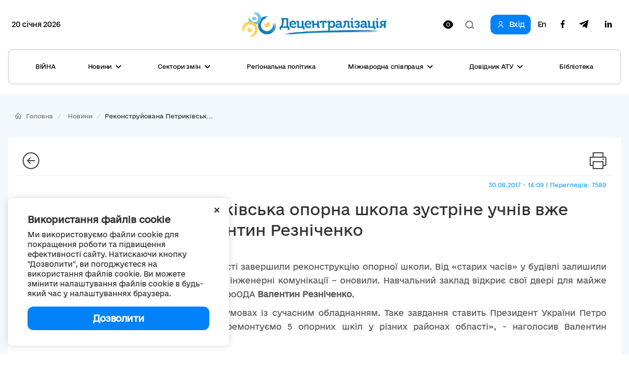

--- FILE ---
content_type: text/html; charset=utf-8
request_url: https://decentralization.gov.ua/news/6687
body_size: 16689
content:
<!DOCTYPE html>
<html>
<head lang='uk,en'>
<link rel="amphtml" href="https://decentralization.gov.ua/news/6687.amp" />
<meta charset='utf-8'>
<meta content='IE=Edge,chrome=1' http-equiv='X-UA-Compatible'>
<meta content='width=device-width, initial-scale=1.0' name='viewport'>
<meta content='#F7F7F7' name='theme-color'>
<link rel="alternate" type="application/rss+xml" title="RSS" href="https://decentralization.gov.ua/news.rss" />
<link rel="shortcut icon" type="image/x-icon" href="/assets/favicon-ea0425ee6076a18b69412ea814b6d41f5ba699b35d77c94c65d2eaffbee48bf5.png" />
<title>
Реконструйована Петриківська опорна школа зустріне учнів вже першого вересня – Валентин Резніченко
</title>
<meta content='У селищі Петриківка Дніпропетровської області завершили реконструкцію опорної школи. Від «старих часів» у будівлі залишили лише стіни, все інше – класи, обла...' name='description'>
<meta content='децентралізація, реформа, місцеве самоврядування, об&#39;єднання громад, ОТГ, територіальні громади, громади, староста, Гройсман' name='keywords'>
<meta content='Автор' name='author'>
<meta property="og:type" content="website" />
<meta property="og:url" content="https://decentralization.gov.ua/news/6687" />
<meta property="og:title" content="Реконструйована Петриківська опорна школа зустріне учнів вже першого вересня – Валентин Резніченко
" />
<meta property="og:description" content="У селищі Петриківка Дніпропетровської області завершили реконструкцію опорної школи. Від «старих часів» у будівлі залишили лише стіни, все інше –...
" />
<meta name="twitter:card" content="summary" />
<meta name="twitter:title" content="Реконструйована Петриківська опорна школа зустріне учнів вже першого вересня – Валентин Резніченко
" />
<meta name="twitter:description" content="У селищі Петриківка Дніпропетровської області завершили реконструкцію опорної школи. Від «старих часів» у будівлі залишили лише стіни, все інше –...
" />
<meta property="og:image" content="https://decentralization.gov.ua/assets/decentralization_networks-059502288400cbae837bd3f493a80241bd6f4b785768f11cc0d215b88f24dd1c.jpg" />
<meta name="twitter:image" content="https://decentralization.gov.ua/assets/decentralization_networks-059502288400cbae837bd3f493a80241bd6f4b785768f11cc0d215b88f24dd1c.jpg" />
<meta name="csrf-param" content="authenticity_token" />
<meta name="csrf-token" content="72noFUWF0XhAam5usrw2R8zAvgDeY+nFKtKeLKTz+mwjTBcxO+EzDEDX4Fem7BQmiLdv4cveLRgV2RckfBC9Nw==" />
<script src="https://ajax.googleapis.com/ajax/libs/jquery/3.2.0/jquery.min.js"></script>
<link rel="stylesheet" media="screen" href="/assets/application-9f092c9392a50fd63a3e75a2c82f9e13532b5b97914dfff564397b70f17f5278.css" />
<script src="/assets/application-66408edeabe23c4c089e0298e4df8cd1a5d23d167477e9f198f41a71b62796cf.js"></script>
<script src="https://unpkg.com/vue@2.3.4/dist/vue.min.js"></script>
<script src="https://cdnjs.cloudflare.com/ajax/libs/axios/0.16.2/axios.min.js"></script>
<!-- Bootstrap Latest compiled and minified CSS -->
<script src="https://maxcdn.bootstrapcdn.com/bootstrap/3.3.7/js/bootstrap.min.js"></script>
<link rel="stylesheet" media="screen" href="https://cdnjs.cloudflare.com/ajax/libs/select2/4.0.3/css/select2.min.css" />
<script src="https://cdnjs.cloudflare.com/ajax/libs/select2/4.0.3/js/select2.min.js"></script>
<link rel="stylesheet" media="screen" href="https://cdn.jsdelivr.net/jquery.slick/1.6.0/slick.css" />
<link rel="stylesheet" media="screen" href="https://cdn.jsdelivr.net/jquery.slick/1.6.0/slick-theme.css" />
<link rel="stylesheet" media="screen" href="https://fonts.googleapis.com/css?family=Open+Sans:400,600,700,800&amp;subset=cyrillic,cyrillic-ext&amp;display=swap" />
<!-- /Simpleline https://github.com/thesabbir/simple-line-icons -->
<link rel="stylesheet" media="screen" href="https://cdnjs.cloudflare.com/ajax/libs/simple-line-icons/2.4.1/css/simple-line-icons.css" />
<script src="https://cdn.jsdelivr.net/jquery.slick/1.6.0/slick.min.js"></script>
<script src="https://cdnjs.cloudflare.com/ajax/libs/raphael/2.2.6/raphael.min.js"></script>
<script src="https://cdnjs.cloudflare.com/ajax/libs/fancybox/3.1.25/jquery.fancybox.min.js"></script>
<link rel="stylesheet" media="screen" href="https://cdnjs.cloudflare.com/ajax/libs/fancybox/3.1.25/jquery.fancybox.min.css" />
<script src="https://cdnjs.cloudflare.com/ajax/libs/moment.js/2.22.1/locale/uk.js"></script>
<link rel="stylesheet" media="screen" href="https://cdnjs.cloudflare.com/ajax/libs/bootstrap-datetimepicker/4.17.47/css/bootstrap-datetimepicker.min.css" />
<link rel="stylesheet" media="screen" href="https://cdnjs.cloudflare.com/ajax/libs/bootstrap-datepicker/1.8.0/css/bootstrap-datepicker.min.css" />
<link rel="stylesheet" media="screen" href="https://cdn.jsdelivr.net/npm/daterangepicker/daterangepicker.css" />
<script src="https://cdnjs.cloudflare.com/ajax/libs/bootstrap-datepicker/1.8.0/js/bootstrap-datepicker.min.js"></script>
<script src="https://cdnjs.cloudflare.com/ajax/libs/bootstrap-datepicker/1.8.0/locales/bootstrap-datepicker.uk.min.js"></script>
<script src="https://cdnjs.cloudflare.com/ajax/libs/bootstrap-datetimepicker/4.17.47/js/bootstrap-datetimepicker.min.js"></script>
<script src="https://cdn.jsdelivr.net/npm/daterangepicker/daterangepicker.min.js"></script>
<script src="https://www.google.com/recaptcha/api.js?hl=uk"></script>
<script src="https://cdn.jsdelivr.net/npm/mobile-detect@1.4.4/mobile-detect.min.js"></script>
<meta name="google-site-verification" content="SWdbUe_1KtJzmvbu_65yyCehZb_rCg4h61TwLLd523M" />
<link href='https://maxcdn.bootstrapcdn.com' rel='preconnect'>
<link href='https://googleads.g.doubleclick.net' rel='preconnect'>
<link href='https://www.gstatic.com' rel='preconnect'>
<link href='https://yt3.ggpht.com' rel='preconnect'>
<link href='https://static.doubleclick.net' rel='preconnect'>
<link href='https://fonts.googleapis.com' rel='preconnect'>
<link href='https://i.ytimg.com' rel='preconnect'>
<link href='https://www.google-analytics.com' rel='preconnect'>
<link href='https://connect.facebook.net' rel='preconnect'>
<link href='https://cdn.jsdelivr.net' rel='preconnect'>
<link href='https://scontent.fiev4-1.fna.fbcdn.net' rel='preconnect'>
</head>
<script src="https://pagead2.googlesyndication.com/pagead/js/adsbygoogle.js" data-ad-client="ca-pub-2250866131995966" async="async"></script>
<body class='e_ukraine_font'>
<script src="https://cse.google.com/cse.js?cx=796be8cdec87af11c" async="async"></script>
<div class='new-header-overlay hidden'></div>
<div class='new-header-wrapper'>
<div class='dropdown-menu-overlay hidden'></div>
<div class='container new-header'>
<div class='new-header-top'>
<div class='date-widget'>
20 січня 2026
</div>
<button class='collapsed open-menu' data-target='#navbar-collapse-mobile' data-toggle='collapse' type='button'>
<div class='burger-icon'>
<svg width="22" height="14" viewBox="0 0 22 14" fill="none" xmlns="http://www.w3.org/2000/svg">
<path d="M1 1H21M1 7H21M1 13H21" stroke="black" stroke-width="2" stroke-linecap="square"/>
</svg>

</div>
</button>
<a class="root-link" href="/"><img alt="Децентралізація" loading="lazy" src="/assets/new/logo-slogan-f179d2d2d7281052118b7225b6d419992ca5d994a875371ce0c6aa7ead36ed29.png" />
</a><div class='hidden-xs' id='changeVision'>
<div class='font-size-btns hidden'>
<div id='fontInc'>
A-
</div>
<div id='fontDec'>
A+
</div>
<div class='clearfix'></div>
</div>
<img class="eye-icon eye-white" loading="lazy" src="/assets/eye-white-3079ee14c880f09c7ca7920255a89d91e0fc9267cc305e60eba997ee81f0eb1a.svg" alt="Eye white" />
<img class="eye-icon eye-black hidden" loading="lazy" src="/assets/eye-black-231cbca7a2740b110eb94eb4725aab57f108e58ccd30245dd06a4347f3dc515b.svg" alt="Eye black" />
</div>
<form action='/search' class='header-search-form' method='get'>
<input class='search-input' name='query' placeholder='Пошук по сайту' type='text'>
<input class='hidden' name='other_sections' type='radio' value='false'>
<button class='search-btn hidden' type='submit'>
<svg width="18" height="17" viewBox="0 0 18 17" fill="none" xmlns="http://www.w3.org/2000/svg">
<path fill-rule="evenodd" clip-rule="evenodd" d="M12.0644 12.067L12.4427 11.6252C13.2284 10.6118 13.6971 9.33341 13.6971 7.94386C13.6971 4.65341 11.0689 1.98597 7.8269 1.98597C4.58489 1.98597 1.95673 4.65341 1.95673 7.94386C1.95673 11.2343 4.58489 13.9018 7.8269 13.9018C9.49244 13.9018 10.996 13.1978 12.0644 12.067ZM14.4066 12.2478L18 15.4181L16.6452 17L13.0679 13.8439C11.6805 15.1143 9.84268 15.8877 7.8269 15.8877C3.50422 15.8877 0 12.3311 0 7.94386C0 3.55659 3.50422 0 7.8269 0C12.1496 0 15.6538 3.55659 15.6538 7.94386C15.6538 9.53002 15.1958 11.0076 14.4066 12.2478Z" fill="#1D1D1B"/>
</svg>

</button>
<div class='open-input-btn'>
<svg width="18" height="17" viewBox="0 0 18 17" fill="none" xmlns="http://www.w3.org/2000/svg">
<path fill-rule="evenodd" clip-rule="evenodd" d="M12.0644 12.067L12.4427 11.6252C13.2284 10.6118 13.6971 9.33341 13.6971 7.94386C13.6971 4.65341 11.0689 1.98597 7.8269 1.98597C4.58489 1.98597 1.95673 4.65341 1.95673 7.94386C1.95673 11.2343 4.58489 13.9018 7.8269 13.9018C9.49244 13.9018 10.996 13.1978 12.0644 12.067ZM14.4066 12.2478L18 15.4181L16.6452 17L13.0679 13.8439C11.6805 15.1143 9.84268 15.8877 7.8269 15.8877C3.50422 15.8877 0 12.3311 0 7.94386C0 3.55659 3.50422 0 7.8269 0C12.1496 0 15.6538 3.55659 15.6538 7.94386C15.6538 9.53002 15.1958 11.0076 14.4066 12.2478Z" fill="#1D1D1B"/>
</svg>

</div>
</form>
<div class='header-top-actions'>
<a class="login-link" href="/profile"><svg width="18" height="21" viewBox="0 0 18 21" fill="none" xmlns="http://www.w3.org/2000/svg">
<path d="M9.61161 14.2721C12.8044 14.2721 15.402 16.8697 15.402 20.0625H17.0331C17.0331 15.9703 13.7038 12.641 9.61161 12.641H8.38829C4.29607 12.641 0.966797 15.9703 0.966797 20.0625H2.59789C2.59789 16.8697 5.19546 14.2721 8.38829 14.2721H9.61161Z" fill="#1D1D1B"/>
<path d="M8.91902 11.0099C5.88358 11.0099 3.41406 8.54039 3.41406 5.50495C3.41406 2.46952 5.88358 0 8.91902 0C11.9544 0 14.424 2.46952 14.424 5.50495C14.424 8.54039 11.9544 11.0099 8.91902 11.0099ZM8.91902 1.6311C6.78297 1.6311 5.04516 3.36891 5.04516 5.50495C5.04516 7.641 6.78297 9.37881 8.91902 9.37881C11.0551 9.37881 12.7929 7.641 12.7929 5.50495C12.7929 3.36891 11.0551 1.6311 8.91902 1.6311Z" fill="#1D1D1B"/>
</svg>

<span>Вхід</span>
</a><div class='navbar-link-actions'>
<a class="language" href="/en/news/6687">En</a>
<a target="_blank" href="https://www.facebook.com/decentralizationua/"><svg width="10" height="20" viewBox="0 0 10 20" fill="none" xmlns="http://www.w3.org/2000/svg">
<path d="M2.9053 20V11.0547H0V7.5H2.9053V4.69922C2.9053 1.65625 4.70833 0 7.34091 0C8.60227 0 9.68561 0.0976562 10 0.140625V3.32031H8.17424C6.74242 3.32031 6.46591 4.02344 6.46591 5.05078V7.5H9.69697L9.25379 11.0547H6.46591V20" fill="#1D1D1B"/>
</svg>

</a><a target="_blank" href="https://t.me/deceua"><svg width="20" height="17" viewBox="0 0 20 17" fill="none" xmlns="http://www.w3.org/2000/svg">
<path d="M19.943 1.54763L16.9249 15.9738C16.6972 16.992 16.1034 17.2454 15.2596 16.7657L10.6609 13.3311L8.44199 15.4941C8.19643 15.743 7.99105 15.9512 7.5178 15.9512L7.84819 11.2043L16.3713 3.39841C16.7418 3.06355 16.2909 2.87802 15.7953 3.21288L5.25867 9.93726L0.72255 8.49826C-0.264145 8.18602 -0.282004 7.4982 0.927925 7.01853L18.6706 0.0905301C19.4921 -0.221705 20.2109 0.276061 19.943 1.54763Z" fill="#1D1D1B"/>
</svg>

</a><a target="_blank" href="https://www.linkedin.com/company/decentralization-ukraine"><?xml version="1.0"?><svg baseProfile="tiny" height="24px" id="Layer_1" version="1.2" viewBox="0 0 24 24" width="24px" xml:space="preserve" xmlns="http://www.w3.org/2000/svg" xmlns:xlink="http://www.w3.org/1999/xlink"><g><path d="M8,19H5V9h3V19z M19,19h-3v-5.342c0-1.392-0.496-2.085-1.479-2.085c-0.779,0-1.273,0.388-1.521,1.165C13,14,13,19,13,19h-3   c0,0,0.04-9,0-10h2.368l0.183,2h0.062c0.615-1,1.598-1.678,2.946-1.678c1.025,0,1.854,0.285,2.487,1.001   C18.683,11.04,19,12.002,19,13.353V19z"/></g><g><ellipse cx="6.5" cy="6.5" rx="1.55" ry="1.5"/></g></svg>
</a></div>
</div>
</div>
<div class='collapse navbar-collapse' id='navbar-collapse-mobile'>
<div class='navbar-actions'>
<button aria-expanded='true' class='collapsed close-menu' data-target='#navbar-collapse-mobile' data-toggle='collapse' type='button'>
<div class='close-icon'>
<svg width="24" height="24" viewBox="0 0 24 24" fill="none" xmlns="http://www.w3.org/2000/svg">
<rect x="3" y="19.9706" width="24" height="2" transform="rotate(-45 3 19.9706)" fill="#1D1D1B"/>
<rect width="24" height="2" transform="matrix(0.707107 0.707107 0.707107 -0.707107 3 4.41418)" fill="#1D1D1B"/>
</svg>

</div>
</button>
</div>
<ul class='nav navbar-nav'>
<li class='dropdown dropdown-style'>
<a class="text-style" target="_self" href="/war">ВІЙНА</a>
</li>
<li class='dropdown dropdown-style'>
<a class='text-style dropdown-toggle'>
Новини
<svg width="12" height="8" viewBox="0 0 12 8" fill="none" xmlns="http://www.w3.org/2000/svg">
<path d="M11 1L6 6L1 1" stroke="#1D1D1B" stroke-width="2"/>
</svg>

</a>
<ul class='dropdown-menu'>
<div class='dropdown-menu-top'>
<button aria-expanded='true' class='collapsed close-menu' data-target='#navbar-collapse-mobile' data-toggle='collapse' type='button'>
<div class='close-icon'>
<svg width="24" height="24" viewBox="0 0 24 24" fill="none" xmlns="http://www.w3.org/2000/svg">
<rect x="3" y="19.9706" width="24" height="2" transform="rotate(-45 3 19.9706)" fill="#1D1D1B"/>
<rect width="24" height="2" transform="matrix(0.707107 0.707107 0.707107 -0.707107 3 4.41418)" fill="#1D1D1B"/>
</svg>

</div>
</button>
<div class='menu-top-back-btn'>
<svg width="12" height="8" viewBox="0 0 12 8" fill="none" xmlns="http://www.w3.org/2000/svg">
<path d="M11 1L6 6L1 1" stroke="#1D1D1B" stroke-width="2"/>
</svg>

<span>Новини</span>
</div>
</div>
<li>
<a href="/news">Усі новини</a>
</li>
<li>
<a href="/main-news">Головні новини</a>
</li>
<li>
<a href="/mainmonitoring#main_info">Моніторинг реформи</a>
</li>
<li>
<a href="/news/tag/istorii-viiny">Історії війни</a>
</li>
<li>
<a href="/news/tag/anons">Анонси</a>
</li>
<li>
<a href="/calendar">Календар подій</a>
</li>
<li>
<a href="/success-stories">Історії успіху</a>
</li>
<li>
<a href="/success-stories-table">Каталог успішних практик</a>
</li>
<li>
<a href="/news/tag/reportazh">Репортажі з громад</a>
</li>
<li>
<a href="/news/columns">Колонки</a>
</li>
<li>
<a href="/possibilities">Гранти, конкурси</a>
</li>
<li>
<a href="/gallery">Фотогалерея</a>
</li>
<li>
<a href="/news/most_popular_in_week">ТОП-новини тижня</a>
</li>
<li>
<a href="/news/most_popular_in_month">ТОП-новини місяця</a>
</li>
<li>
<a href="/tags">Хмара тегів</a>
</li>
</ul>
</li>
<li class='dropdown dropdown-style'>
<a class='text-style dropdown-toggle'>
Сектори змін
<svg width="12" height="8" viewBox="0 0 12 8" fill="none" xmlns="http://www.w3.org/2000/svg">
<path d="M11 1L6 6L1 1" stroke="#1D1D1B" stroke-width="2"/>
</svg>

</a>
<ul class='dropdown-menu'>
<div class='dropdown-menu-top'>
<button aria-expanded='true' class='collapsed close-menu' data-target='#navbar-collapse-mobile' data-toggle='collapse' type='button'>
<div class='close-icon'>
<svg width="24" height="24" viewBox="0 0 24 24" fill="none" xmlns="http://www.w3.org/2000/svg">
<rect x="3" y="19.9706" width="24" height="2" transform="rotate(-45 3 19.9706)" fill="#1D1D1B"/>
<rect width="24" height="2" transform="matrix(0.707107 0.707107 0.707107 -0.707107 3 4.41418)" fill="#1D1D1B"/>
</svg>

</div>
</button>
<div class='menu-top-back-btn'>
<svg width="12" height="8" viewBox="0 0 12 8" fill="none" xmlns="http://www.w3.org/2000/svg">
<path d="M11 1L6 6L1 1" stroke="#1D1D1B" stroke-width="2"/>
</svg>

<span>Сектори змін</span>
</div>
</div>
<li>
<a href="/finance">Місцеві бюджети</a>
</li>
<li>
<a href="/social">Соціальні послуги</a>
</li>
<li>
<a href="/education">Освіта</a>
</li>
<li>
<a href="/health">Медицина</a>
</li>
<li>
<a href="/cooperation">Співробітництво громад</a>
</li>
<li>
<a href="/starosta">Староста</a>
</li>
<li>
<a href="/cnap">ЦНАП</a>
</li>
<li>
<a href="/culture">Культура</a>
</li>
<li>
<a href="/youth">Молодь</a>
</li>
<li>
<a href="/safety">Безпека</a>
</li>
<li>
<a href="/energoefect">Енергоефективність</a>
</li>
<li>
<a href="/gender">Ґендерна рівність</a>
</li>
<li>
<a href="/waste">Управління відходами</a>
</li>
</ul>
</li>
<li class='dropdown dropdown-style'>
<a class="text-style" target="_self" href="/regional">Регіональна політика</a>
</li>
<li class='dropdown dropdown-style'>
<a class='text-style dropdown-toggle'>
Міжнародна співпраця
<svg width="12" height="8" viewBox="0 0 12 8" fill="none" xmlns="http://www.w3.org/2000/svg">
<path d="M11 1L6 6L1 1" stroke="#1D1D1B" stroke-width="2"/>
</svg>

</a>
<ul class='dropdown-menu'>
<div class='dropdown-menu-top'>
<button aria-expanded='true' class='collapsed close-menu' data-target='#navbar-collapse-mobile' data-toggle='collapse' type='button'>
<div class='close-icon'>
<svg width="24" height="24" viewBox="0 0 24 24" fill="none" xmlns="http://www.w3.org/2000/svg">
<rect x="3" y="19.9706" width="24" height="2" transform="rotate(-45 3 19.9706)" fill="#1D1D1B"/>
<rect width="24" height="2" transform="matrix(0.707107 0.707107 0.707107 -0.707107 3 4.41418)" fill="#1D1D1B"/>
</svg>

</div>
</button>
<div class='menu-top-back-btn'>
<svg width="12" height="8" viewBox="0 0 12 8" fill="none" xmlns="http://www.w3.org/2000/svg">
<path d="M11 1L6 6L1 1" stroke="#1D1D1B" stroke-width="2"/>
</svg>

<span>Міжнародна співпраця</span>
</div>
</div>
<li>
<a href="/donors">Міжнародна підтримка реформи</a>
</li>
<li>
<a href="/european">Європейська інтеграція громад</a>
</li>
<li>
<a href="/twincities">Міжнародне партнерство громад</a>
</li>
</ul>
</li>
<li class='dropdown dropdown-style'>
<a class='text-style dropdown-toggle'>
Довідник АТУ 
<svg width="12" height="8" viewBox="0 0 12 8" fill="none" xmlns="http://www.w3.org/2000/svg">
<path d="M11 1L6 6L1 1" stroke="#1D1D1B" stroke-width="2"/>
</svg>

</a>
<ul class='dropdown-menu'>
<div class='dropdown-menu-top'>
<button aria-expanded='true' class='collapsed close-menu' data-target='#navbar-collapse-mobile' data-toggle='collapse' type='button'>
<div class='close-icon'>
<svg width="24" height="24" viewBox="0 0 24 24" fill="none" xmlns="http://www.w3.org/2000/svg">
<rect x="3" y="19.9706" width="24" height="2" transform="rotate(-45 3 19.9706)" fill="#1D1D1B"/>
<rect width="24" height="2" transform="matrix(0.707107 0.707107 0.707107 -0.707107 3 4.41418)" fill="#1D1D1B"/>
</svg>

</div>
</button>
<div class='menu-top-back-btn'>
<svg width="12" height="8" viewBox="0 0 12 8" fill="none" xmlns="http://www.w3.org/2000/svg">
<path d="M11 1L6 6L1 1" stroke="#1D1D1B" stroke-width="2"/>
</svg>

<span>Довідник АТУ </span>
</div>
</div>
<li>
<a href="/newgromada">Громади: перелік та основні дані</a>
</li>
<li>
<a href="/newrayons">Райони: перелік та основні дані</a>
</li>
<li>
<a href="/state">Області: перелік та основні дані</a>
</li>
</ul>
</li>
<li class='dropdown dropdown-style'>
<a class="text-style" target="_self" href="/library">Бібліотека</a>
</li>
</ul>
<div class='navbar-link-actions'>
<a class="language" href="/en/news/6687">En</a>
<a target="_blank" href="https://www.facebook.com/decentralizationua/"><img alt="Facebook децентралізації" loading="lazy" src="/assets/new/facebook-fba7c3df7de048a307ca8d22ca458707a3c690d41f57b5de0bc4bb713405d81f.svg" />
</a><a target="_blank" href="https://t.me/deceua"><img alt="Telegram децентралізації" loading="lazy" src="/assets/new/telegram-2d1b817369fabae7b344c9845232207438b2fb24f42de1ed6b9b0656c10f526d.svg" />
</a></div>
<a class="login-link" href="/profile"><svg width="18" height="21" viewBox="0 0 18 21" fill="none" xmlns="http://www.w3.org/2000/svg">
<path d="M9.61161 14.2721C12.8044 14.2721 15.402 16.8697 15.402 20.0625H17.0331C17.0331 15.9703 13.7038 12.641 9.61161 12.641H8.38829C4.29607 12.641 0.966797 15.9703 0.966797 20.0625H2.59789C2.59789 16.8697 5.19546 14.2721 8.38829 14.2721H9.61161Z" fill="#1D1D1B"/>
<path d="M8.91902 11.0099C5.88358 11.0099 3.41406 8.54039 3.41406 5.50495C3.41406 2.46952 5.88358 0 8.91902 0C11.9544 0 14.424 2.46952 14.424 5.50495C14.424 8.54039 11.9544 11.0099 8.91902 11.0099ZM8.91902 1.6311C6.78297 1.6311 5.04516 3.36891 5.04516 5.50495C5.04516 7.641 6.78297 9.37881 8.91902 9.37881C11.0551 9.37881 12.7929 7.641 12.7929 5.50495C12.7929 3.36891 11.0551 1.6311 8.91902 1.6311Z" fill="#1D1D1B"/>
</svg>

<span>Вхід</span>
</a></div>
</div>
<div class='container new-header new-header-menu'>
<div class='collapse navbar-collapse' id='navbar-collapse-desktop'>
<ul class='nav navbar-nav'>
<li class='dropdown dropdown-style'>
<a class="text-style" target="_self" href="/war">ВІЙНА</a>
</li>
<li class='dropdown dropdown-style'>
<a class='text-style dropdown-toggle open-dropdown-menu'>
Новини
<svg width="12" height="8" viewBox="0 0 12 8" fill="none" xmlns="http://www.w3.org/2000/svg">
<path d="M11 1L6 6L1 1" stroke="#1D1D1B" stroke-width="2"/>
</svg>

</a>
<ul class='dropdown-menu'>
<li>
<a href="/news">Усі новини</a>
</li>
<li>
<a href="/main-news">Головні новини</a>
</li>
<li>
<a href="/mainmonitoring#main_info">Моніторинг реформи</a>
</li>
<li>
<a href="/news/tag/istorii-viiny">Історії війни</a>
</li>
<li>
<a href="/news/tag/anons">Анонси</a>
</li>
<li>
<a href="/calendar">Календар подій</a>
</li>
<li>
<a href="/success-stories">Історії успіху</a>
</li>
<li>
<a href="/success-stories-table">Каталог успішних практик</a>
</li>
<li>
<a href="/news/tag/reportazh">Репортажі з громад</a>
</li>
<li>
<a href="/news/columns">Колонки</a>
</li>
<li>
<a href="/possibilities">Гранти, конкурси</a>
</li>
<li>
<a href="/gallery">Фотогалерея</a>
</li>
<li>
<a href="/news/most_popular_in_week">ТОП-новини тижня</a>
</li>
<li>
<a href="/news/most_popular_in_month">ТОП-новини місяця</a>
</li>
<li>
<a href="/tags">Хмара тегів</a>
</li>
</ul>
</li>
<li class='dropdown dropdown-style'>
<a class='text-style dropdown-toggle open-dropdown-menu'>
Сектори змін
<svg width="12" height="8" viewBox="0 0 12 8" fill="none" xmlns="http://www.w3.org/2000/svg">
<path d="M11 1L6 6L1 1" stroke="#1D1D1B" stroke-width="2"/>
</svg>

</a>
<ul class='dropdown-menu'>
<li>
<a href="/finance">Місцеві бюджети</a>
</li>
<li>
<a href="/social">Соціальні послуги</a>
</li>
<li>
<a href="/education">Освіта</a>
</li>
<li>
<a href="/health">Медицина</a>
</li>
<li>
<a href="/cooperation">Співробітництво громад</a>
</li>
<li>
<a href="/starosta">Староста</a>
</li>
<li>
<a href="/cnap">ЦНАП</a>
</li>
<li>
<a href="/culture">Культура</a>
</li>
<li>
<a href="/youth">Молодь</a>
</li>
<li>
<a href="/safety">Безпека</a>
</li>
<li>
<a href="/energoefect">Енергоефективність</a>
</li>
<li>
<a href="/gender">Ґендерна рівність</a>
</li>
<li>
<a href="/waste">Управління відходами</a>
</li>
</ul>
</li>
<li class='dropdown dropdown-style'>
<a class="text-style" target="_self" href="/regional">Регіональна політика</a>
</li>
<li class='dropdown dropdown-style'>
<a class='text-style dropdown-toggle open-dropdown-menu'>
Міжнародна співпраця
<svg width="12" height="8" viewBox="0 0 12 8" fill="none" xmlns="http://www.w3.org/2000/svg">
<path d="M11 1L6 6L1 1" stroke="#1D1D1B" stroke-width="2"/>
</svg>

</a>
<ul class='dropdown-menu'>
<li>
<a href="/donors">Міжнародна підтримка реформи</a>
</li>
<li>
<a href="/european">Європейська інтеграція громад</a>
</li>
<li>
<a href="/twincities">Міжнародне партнерство громад</a>
</li>
</ul>
</li>
<li class='dropdown dropdown-style'>
<a class='text-style dropdown-toggle open-dropdown-menu'>
Довідник АТУ 
<svg width="12" height="8" viewBox="0 0 12 8" fill="none" xmlns="http://www.w3.org/2000/svg">
<path d="M11 1L6 6L1 1" stroke="#1D1D1B" stroke-width="2"/>
</svg>

</a>
<ul class='dropdown-menu'>
<li>
<a href="/newgromada">Громади: перелік та основні дані</a>
</li>
<li>
<a href="/newrayons">Райони: перелік та основні дані</a>
</li>
<li>
<a href="/state">Області: перелік та основні дані</a>
</li>
</ul>
</li>
<li class='dropdown dropdown-style'>
<a class="text-style" target="_self" href="/library">Бібліотека</a>
</li>
</ul>
</div>
</div>
</div>
<script>
  $(document).ready(function(){
    var str = "Версія для людей<br/>з порушеннями зору"
    var standard = "Стандартна версія"
    bad_vision(str, standard);
  
    $('.open-menu').on('click', function(){
      $('.new-header-top').addClass('hidden');
      $('.header-search-form').addClass('hidden');
      $('.new-header-overlay').removeClass('hidden');
    });
  
    $('.close-menu').on('click', function(){
      $('.new-header-overlay').addClass('hidden');
      $('#navbar-collapse-mobile').collapse('hide');
      setTimeout(function() {
         $('.new-header-top').removeClass('hidden');
      }, 200);
      setTimeout(function() {
         $('.header-search-form').removeClass('hidden');
      }, 400);
    });
  
    $('.open-input-btn').on('click', function(){
      $('.search-input').addClass('active');
      $('.open-input-btn').addClass('hidden');
      $('.search-btn').removeClass('hidden');
    });
  
    $('.search-btn').on('click', function(e){
      $('.search-input').removeClass('active');
      $('.search-btn').addClass('hidden');
      $('.open-input-btn').removeClass('hidden');
    });
  
    $('.new-header-wrapper').on('click', function(){
      $('.dropdown-menu-overlay').addClass('hidden');
    });
  
    $('.dropdown-menu-overlay').on('click', function(){
      $('.dropdown-menu-overlay').addClass('hidden');
    });
  
    $('.dropdown-toggle').on('click', function(){
      $('.dropdown-menu-overlay').toggleClass('hidden');
      $(this).toggleClass('active');
      $(this).parent().find('.dropdown-menu').toggleClass('active');
    });
  
    $('.menu-top-back-btn').on('click', function(){
      $('.dropdown-toggle').removeClass('active');
      $('.dropdown-menu').removeClass('active');
    });
  });
  
  $(".navbar-collapse").click(function(e){
    e.stopPropagation();
  });
  
  $(document).click(function(){
    $('.dropdown-toggle').removeClass('active');
    $('.dropdown-menu').removeClass('active');
    $('.dropdown-menu-overlay').addClass('hidden');
  });
</script>

<style>
  .cookies-popup {
    font-family: e-Ukraine;
    position: fixed;
    bottom: 16px;
    left: -100%;
    max-width: 450px;
    width: 100%;
    background: #fff;
    padding: 32px 40px;
    z-index: 9999;
    box-shadow: 0px 0px 15px rgba(0, 0, 0, 0.15);
    border-radius: 10px;
    transition: left 0.3s ease; }
    .cookies-popup--visible {
      left: 16px; }
  
  .cookies-close {
    position: absolute;
    top: 8px;
    right: 16px;
    cursor: pointer;
    transform: rotate(45deg);
    font-size: 24px; }
  
  .cookies-title {
    font-size: 18px;
    font-weight: 600;
    margin-bottom: 8px; }
  
  .cookies-accept {
    width: 100%;
    cursor: pointer;
    border-radius: 12px;
    background: #0182F9;
    padding: 12px;
    font-weight: 600;
    font-size: 18px;
    line-height: 24px;
    letter-spacing: -0.02em;
    color: #FFFFFF;
    margin-top: 16px;
    text-align: center;
    transition: all 0.3s ease; }
    .cookies-accept:hover {
      background: #0171D7;
      box-shadow: 0px 4px 15px rgba(1, 130, 249, 0.3); }
</style>
<div :class='{ &#39;cookies-popup--visible&#39;: show }' class='cookies-popup' id='cookies-popup'>
<div class='cookies-body'>
<div @click='show = false' class='cookies-close'>+</div>
<div class='cookies-title'>
Використання файлів cookie
</div>
<div class='cookies-description'>
Ми використовуємо файли cookie для покращення роботи та підвищення ефективності сайту. Натискаючи кнопку &quot;Дозволити&quot;, ви погоджуєтеся на використання файлів cookie. Ви можете змінити налаштування файлів cookie в будь-який час у налаштуваннях браузера.
</div>
<div @click='acceptCookies()' class='cookies-accept'>
Дозволити
</div>
</div>
</div>
<script>
  $(document).ready(function() {
    var cookies = new Vue({
      el: '#cookies-popup',
      data: {
        show: !!!localStorage.getItem('cookies_allowed'),
      },
      methods: {
        acceptCookies() {
          this.show = false;
          localStorage.setItem('cookies_allowed', true);
        }
      },
    });
  });
</script>

<div class='main-yield-content'>
<style>
  .one-news-style {
    background-color: #F3F8FC; }
    .one-news-style .news-template {
      background-color: #ffffff;
      padding: 10px 30px;
      margin-bottom: 50px; }
      .one-news-style .news-template .i-size {
        font-size: 34px; }
      .one-news-style .news-template .title-margin {
        margin-bottom: 40px; }
      .one-news-style .news-template .text-justify {
        font-size: 1.5rem;
        line-height: 1.6; }
        .one-news-style .news-template .text-justify h1, .one-news-style .news-template .text-justify h2, .one-news-style .news-template .text-justify h3, .one-news-style .news-template .text-justify h4, .one-news-style .news-template .text-justify h5 {
          text-align: left; }
      .one-news-style .news-template .sourse-style {
        font-size: 1.2rem;
        color: #23a5f3;
        text-decoration: underline; }
        .one-news-style .news-template .sourse-style:hover {
          color: #117CBA; }
      .one-news-style .news-template hr.bottom-line {
        border-top: 2px solid #eee; }
      .one-news-style .news-template .img-style {
        width: 100%;
        margin: 20px 0 20px 0;
        transition: all 0.5s;
        cursor: pointer; }
      .one-news-style .news-template .img-style:hover {
        opacity: 0.7; }
      .one-news-style .news-template .little-title-style {
        font-size: 1.2rem;
        font-weight: 600; }
      .one-news-style .news-template .little-title-margin {
        margin-top: 50px; }
      .one-news-style .news-template .tags-style {
        text-decoration: none;
        color: #2E2F30;
        background-color: #C9E4EF;
        padding: 3px;
        margin-right: 5px;
        font-size: 1.1rem;
        line-height: 2.5; }
        .one-news-style .news-template .tags-style:hover {
          color: #0d0d0d;
          background-color: #8CB4DD; }
    .one-news-style .date-reviews {
      font-size: 1.2rem;
      color: #23a5f3; }
    .one-news-style .btn-s {
      border-radius: 0; }
    .one-news-style .btn-pull-right {
      float: right;
      margin-bottom: 20px; }
    .one-news-style .comment {
      padding-top: 20px;
      margin: 0 0 20px 0; }
      .one-news-style .comment .text {
        margin: 30px 0; }
  
  #comment_block {
    background-color: #fff;
    width: 100%;
    margin: 0 auto 50px;
    padding: 20px 0; }
    #comment_block hr {
      margin-top: 40px; }
    #comment_block .disabled-btn {
      pointer-events: none;
      opacity: 0.5; }
  
  .longread-style {
    background-color: #fff; }
    .longread-style .one-news-style {
      background-color: #fff; }
      .longread-style .one-news-style .title-margin {
        font-size: 35px;
        font-weight: bolder;
        text-align: center; }
      .longread-style .one-news-style .text-justify {
        font-size: 1.6rem; }
        .longread-style .one-news-style .text-justify h1, .longread-style .one-news-style .text-justify h2, .longread-style .one-news-style .text-justify h3, .longread-style .one-news-style .text-justify h4, .longread-style .one-news-style .text-justify h5 {
          text-align: left; }
    .longread-style .breadcrumb-style {
      font-size: 1.2rem;
      background-color: #fff; }
  
  .comment-message {
    margin-top: 20px; }
  
  .customer_avatar {
    height: 50px;
    width: 50px;
    border-radius: 50%; }
  
  .customer_name {
    margin-top: 10px;
    font-size: 12px;
    font-weight: 800;
    color: #205081; }
  
  .customer_role {
    font-size: 11px; }
  
  .comment_date {
    font-size: 11px;
    color: #23a5f3;
    margin-bottom: 20px; }
  
  .message {
    font-size: 12px;
    background-color: #f3f8fc;
    min-height: 80px;
    padding: 10px;
    border-radius: 10px; }
  
  .comment-answer,
  .comment-answer-child {
    font-size: 11px;
    color: #23a5f3;
    margin: 4px 0 0 4px;
    cursor: pointer; }
  
  .answer-disabled {
    pointer-events: none;
    opacity: 0.5; }
  
  .comment_title {
    color: #000;
    font-weight: 700;
    margin-bottom: 10px; }
  
  .article-video {
    margin-bottom: 10px; }
    .article-video iframe {
      height: 250px; }
  
  .media-left-wrapper .article-video {
    max-width: 700px;
    margin: 0 auto; }
    .media-left-wrapper .article-video iframe {
      min-height: calc(40vh + 100px); }
  
  @media (max-width: 768px) {
    .media-left-wrapper .article-video iframe {
      min-height: calc(30vh + 100px); } }
  @media (max-width: 450px) {
    .media-left-wrapper .article-video iframe {
      min-height: inherit; }
  
    .comment {
      display: flex; }
      .comment .author {
        min-width: 150px; }
      .comment .message {
        margin-left: 0;
        width: 100%; } }
  .gsc-control-cse {
    background: none;
    border: none; }
  
  .open_sans table {
    margin-bottom: 0; }
  
  table.gsc-search-box {
    margin: 0.8em 1em 1em 1em; }
</style>



<div class='one-news-style'>
<div class='container resize'>
<ol class="icon-home breadcrumb breadcrumb-style"><li class="first item-0"><a href="/">Головна</a></li><li class="item-1"><a href="/news">Новини</a></li><li class="last item-2"><span>Реконструйована Петриківськ...</span></li></ol>
<div class='news-template'>
<style>
  .print-back-navbar .nav-menu-print {
    margin-top: 20px; }
    .print-back-navbar .nav-menu-print a {
      text-decoration: none;
      color: #424242; }
      .print-back-navbar .nav-menu-print a:hover {
        color: #797979; }
  .print-back-navbar .nav-menu-back {
    margin-top: 20px; }
    .print-back-navbar .nav-menu-back a {
      text-decoration: none;
      color: #424242; }
      .print-back-navbar .nav-menu-back a:hover {
        color: #797979; }
  .print-back-navbar .tooltip.top .tooltip-inner {
    background-color: #797979;
    width: 100px;
    font-size: 1.3rem;
    border-radius: 0; }
  .print-back-navbar .tooltip.top .tooltip-arrow {
    border-top-color: #797979; }
  .print-back-navbar .hr-margin-minus {
    margin: 10px -15px; }
</style>
<div class='print-back-navbar'>
<div class='row'>
<div class='col-xs-6 text-left nav-menu-back'>
<a href="#"><i class='icon-arrow-left-circle i-size' data-placement='top' data-toggle='tooltip' title='Повернутися до списку'></i>
</a></div>
<div class='col-xs-6 text-right nav-menu-print'>
<a onclick="printDiv(&#39;printableArea&#39;, &#39;printableDiscription&#39;)" data_controller="articles" id="print_link" href="/news/6687"><i class='icon-printer i-size' data-placement='top' data-toggle='tooltip' title='Роздрукувати сторінку'></i>
</a></div>
</div>
<hr class='hr-margin-minus'>
</div>
<script>
  $(function () {
    $('[data-toggle="tooltip"]').tooltip()
  });
  
  function printDiv(divTitle, divDisc) {
    var datePrint = '';
  
    if($('.nav-menu-print a').attr('data_controller') == 'articles'){
      datePrint = document.getElementById('date-print').innerHTML;
    }
    var logoPrint         = document.getElementById('logo-print').innerHTML;
    var printContentsTitle     = document.getElementById(divTitle).innerHTML;
    var printContentsDisc     = document.getElementById(divDisc).innerHTML;
    var originalContents  = document.body.innerHTML;
  
    document.body.innerHTML = logoPrint + '<p>' + datePrint + printContentsTitle + printContentsDisc;
  
    window.print();
  
    document.body.innerHTML = originalContents;
  }
  
  $(document).ready(function() {
    $('.icon-arrow-left-circle').click(function(e) {
      history.back();
      e.preventDefault();
    })
  })
</script>

<div class='row'>
<style>
  .column-text {
    font-style: italic;
    background-color: #F3F8FC;
    color: #666;
    padding: 10px 5px; }
</style>
<div class='col-sm-12 text-right date-reviews breadcrumbs-block' id='date-print'>
<div class='breadcrumbs-success-history text-left'>
<style>
  .breadcrumbs-block {
    display: flex;
    flex-direction: row;
    justify-content: space-between; }
  
  .breadcrumbs-success-history .success-stories_breadcrumbs {
    color: #ccc; }
    .breadcrumbs-success-history .success-stories_breadcrumbs a {
      color: #777;
      padding: 0 10px;
      text-decoration: none;
      font-size: 1.2rem; }
      .breadcrumbs-success-history .success-stories_breadcrumbs a:first-child {
        padding-left: 0; }
      .breadcrumbs-success-history .success-stories_breadcrumbs a:hover {
        color: #127cba; }
</style>

</div>
30.08.2017 - 14:09 | Переглядів: 7589
</div>
<div class='col-sm-12' id='printableArea'>
<h2 class='title-margin'>
Реконструйована Петриківська опорна школа зустріне учнів вже першого вересня – Валентин Резніченко
</h2>
</div>
<div class='col-sm-12' id='printableDiscription'>
<div class='text-justify'>
<p style="text-align: justify;">У селищі Петриківка Дніпропетровської області завершили реконструкцію опорної школи. Від &laquo;старих часів&raquo; у будівлі залишили лише стіни, все інше &ndash; класи, обладнання та інженерні комунікації &ndash; оновили. Навчальний заклад відкриє свої двері для майже 700 учнів вже 1 вересня, розповів голова ДніпроОДА <strong>Валентин Резніченко</strong>.</p>

<p style="text-align: justify;">&laquo;Наші діти мають навчатися у комфортних умовах із сучасним обладнанням. Таке завдання ставить Президент України Петро Порошенко. Тому цьогоріч ми капітально ремонтуємо 5 опорних шкіл у різних районах області&raquo;, - наголосив Валентин Резніченко.</p>

</div>
</div>
<div class='col-sm-12 margin-top-20'>
<style>
  .region-project {
    background-color: #CAE5F0;
    padding: 2px 5px 2px 5px;
    font-size: 1.1rem;
    margin-right: 5px;
    line-height: 2;
    color: #2E2F30; }
</style>
<p class='little-title-style little-title-margin'>Область:</p>
<a href="/areas/0562"><span class='region-project'>
Дніпропетровська область
</span>
</a>
<style>
  .non-link {
    color: #333333;
    font-size: 1.2rem; }
</style>
<p class='little-title-style little-title-margin'>Джерело: </p>
<a target="_blank" href="http://adm.dp.gov.ua/OBLADM/obldp.nsf/document.xsp?id=133BEFAF03D57DDEC225818C003B823B"><p class='sourse-style'>Сайт Дніпропетровської ОДА</p>
</a>
</div>

</div>
<div class='row'>
<div class='col-xs-12'>
<p class='little-title-style little-title-margin'>Поділитися новиною: </p>
<style>
  .social-share-button .ssb-icon {
    width: 33%;
    background-size: 30px 30px;
    height: 30px;
    border: 1px solid;
    padding: 4px 12px;
    background-image: none;
    display: inline-block;
    margin-bottom: 40px;
    font-size: 14px;
    font-weight: 400;
    line-height: 1.42857143;
    text-align: center;
    white-space: nowrap;
    vertical-align: middle;
    -ms-touch-action: manipulation;
    touch-action: manipulation;
    cursor: pointer;
    -webkit-user-select: none;
    -moz-user-select: none;
    -ms-user-select: none;
    user-select: none;
    border: 1px solid transparent;
    box-shadow: none;
    border-radius: 0;
    webkit-transition: all 0.3s ease-in-out;
    -moz-transition: all 0.3s ease-in-out;
    -o-transition: all 0.3s ease-in-out;
    transition: all 0.3s ease-in-out; }
    .social-share-button .ssb-icon i {
      padding: 0 10px 0 2px; }
    .social-share-button .ssb-icon .fa-facebook {
      color: #4863ae; }
    .social-share-button .ssb-icon .fa-twitter {
      color: #46c0fb; }
    .social-share-button .ssb-icon .fa-envelope {
      color: #205081; }
    .social-share-button .ssb-icon:hover, .social-share-button .ssb-icon:focus {
      text-decoration: none; }
      .social-share-button .ssb-icon:hover i,
      .social-share-button .ssb-icon:hover span, .social-share-button .ssb-icon:focus i,
      .social-share-button .ssb-icon:focus span {
        color: #fff; }
  .social-share-button .ssb-facebook {
    border-color: #4863ae; }
    .social-share-button .ssb-facebook:hover {
      background-color: #4863ae; }
    .social-share-button .ssb-facebook span {
      color: #4863ae; }
  .social-share-button .ssb-twitter {
    border-color: #46c0fb; }
    .social-share-button .ssb-twitter:hover {
      background-color: #46c0fb; }
    .social-share-button .ssb-twitter span {
      color: #46c0fb; }
  .social-share-button .ssb-email {
    border-color: #205081; }
    .social-share-button .ssb-email:hover {
      background-color: #205081; }
    .social-share-button .ssb-email span {
      color: #205081; }
  .social-share-button .ssb-telegram {
    border-color: #4863ae; }
    .social-share-button .ssb-telegram:hover {
      background-color: #4863ae; }
    .social-share-button .ssb-telegram span {
      color: #4863ae; }
  
  @media only screen and (max-width: 860px) {
    .social-share-button .ssb-icon {
      width: 100%;
      margin: 10px 0; } }
  @media only screen and (max-width: 500px) {
    .social-share-button .ssb-icon {
      padding: 2px 0;
      font-size: 12px;
      font-weight: 400;
      line-height: 2; }
      .social-share-button .ssb-icon i {
        padding-left: 0; } }
  @media only screen and (max-width: 375px) {
    .social-share-button .ssb-icon {
      display: inline-block;
      font-size: 10px;
      line-height: 2.3; } }
</style>
<div class='social-share-button' data-title='' data-img=''
data-url='' data-desc='' data-via=''>
<a rel="nofollow " data-site="facebook" class="ssb-icon ssb-facebook" onclick="return SocialShareButton.share(this);" title="Поділитись в Facebook" href="#"></a>
<a rel="nofollow " data-site="twitter" class="ssb-icon ssb-twitter" onclick="return SocialShareButton.share(this);" title="Поділитись в Twitter" href="#"></a>
<a rel="nofollow " data-site="telegram" class="ssb-icon ssb-telegram" onclick="return SocialShareButton.share(this);" title="Поділитись в Telegram" href="#"></a>
</div>
<script>
  $(document).ready(function() {
    $('.social-share-button > a').each(function() {
      var val = $(this).attr('data-site');
      var icon = val.toLowerCase();
      if (icon === 'email') {
        icon = 'envelope'
        $(this).html('<i class="fa fa-'+icon+'"></i><span>Надіслати на '+val+'</span>');
      } else if(icon === 'twitter') {
        $(this).html('<i class="fa fa-x-twitter"></i><span class="twitter-span">Поділитись <span class="twitter-letter">на</span>X.com</span>');
      } else {
        $(this).html('<i class="fa fa-'+icon+'"></i><span>Поширити у '+val+'</span>');
      }
    });
  
    $('.ssb-twitter').attr('title', 'Поділитись на X.com');
  });
</script>

</div>
</div>
</div>
<div class='row' id='comment_block'>
<div class='col-xs-12 comment_title'>
Коментарі:
</div>
<div class='comments col-xs-12'>
<div id='comments'>
<style>
  #comments .text {
    margin: 5px 0; }
  #comments textarea {
    margin-bottom: 10px !important; }
  
  .comment-form {
    margin-top: 20px; }
  
  .children-comments {
    margin-top: 20px; }
  
  .comment {
    padding: 20px 0 0;
    border-top: 1px solid #eee;
    margin-bottom: 0 !important; }
    .comment .author {
      text-align: center; }
    .comment .col-sm-10 {
      padding-right: 0; }
</style>
<script>
  $(document).ready(function(){
    $('.comment-answer').click(function(){
      let cloneForm = $('#comment_form').clone();
      cloneForm.find('.customer-fullname').remove();
      cloneForm.find('#comment_parent_id').val($(this).attr('data-id'));
      cloneForm.attr('id', 'clone_form').appendTo($(this).parent());
    });
  });
</script>

</div>
<div class='row'>
<div class='col-sm-12 comment-form' id='comment_form'>
<form class="simple_form new_comment" id="new_comment" action="/comments" accept-charset="UTF-8" data-remote="true" method="post"><input name="utf8" type="hidden" value="&#x2713;" /><div class="form-group text required comment_text"><label class="control-label text required" for="comment_text"><abbr title="required">*</abbr> Залишити коментар</label><textarea class="form-control text required" required="required" aria-required="true" placeholder="Введіть текст" name="comment[text]" id="comment_text">
</textarea></div>
<div class="form-group hidden comment_article_id"><input class="form-control hidden" value="6687" type="hidden" name="comment[article_id]" id="comment_article_id" /></div>
<div class="form-group hidden comment_parent_id"><input class="form-control hidden" value="" type="hidden" name="comment[parent_id]" id="comment_parent_id" /></div>
<div class='button-block'>
<button name="button" type="submit" class="btn-primary btn disabled-btn" id="comment_btn">Відправити</button>
</div>
</form></div>
</div>

<div class='comment-message'>
*Щоб додати коментар, будь ласка 
<a href="/customers/sign_up">зареєструйтесь</a>
або
<a href="/customers/sign_in">увійдіть</a>

</div>
</div>
</div>
<div class='row prev-next-article'>
<div class='col-xs-12'>
<a class="btn-s btn-primary btn btn-sm" href="/news/20357">Наступна новина</a>
<a class="btn-s btn-primary btn btn-sm btn-pull-right" href="/news/6686">Попередня новина</a>
</div>
</div>
<style>
  .last-news-container .read-more, .last-news-container .related_news {
    margin: 30px 0;
    color: #333333;
    font-size: 1.2rem;
    font-weight: 600; }
  .last-news-container .related_articles, .last-news-container .last_articles {
    margin-bottom: 50px; }
  .last-news-container .news-block {
    background-color: #ffffff; }
    .last-news-container .news-block:first-child {
      padding-top: 20px; }
    .last-news-container .news-block:last-child {
      padding-bottom: 20px; }
    .last-news-container .news-block .news-wrapper {
      padding: 0 15px; }
      .last-news-container .news-block .news-wrapper .news-info-block {
        padding: 0; }
      .last-news-container .news-block .news-wrapper .date-style {
        font-size: 1.2rem;
        color: #23a5f3;
        padding: 15px 0 0 40px; }
      .last-news-container .news-block .news-wrapper .img-style-photo {
        width: 100%;
        height: 100%;
        position: relative; }
      .last-news-container .news-block .news-wrapper .news-v2-desc {
        height: 80px; }
        .last-news-container .news-block .news-wrapper .news-v2-desc .title-format {
          font-size: 1.5rem;
          font-weight: 700;
          padding: 0 40px;
          margin-top: 10px; }
          .last-news-container .news-block .news-wrapper .news-v2-desc .title-format a {
            color: #333333; }
            .last-news-container .news-block .news-wrapper .news-v2-desc .title-format a:hover {
              color: #127cba; }
        .last-news-container .news-block .news-wrapper .news-v2-desc .mobile {
          display: none; }
        .last-news-container .news-block .news-wrapper .news-v2-desc .text-format {
          padding: 0 40px;
          font-size: 1.3rem;
          color: #333333; }
  
  @media screen and (max-width: 1368px) {
    .last-news-container .news-block .news-wrapper .news-v2-desc {
      height: 90px; } }
  @media screen and (max-width: 768px) {
    .last-news-container .related_news, .last-news-container .read-more {
      padding-left: 40px; }
    .last-news-container .news-block:first-child {
      padding-top: 10px; }
    .last-news-container .news-block:last-child {
      padding-bottom: 10px; }
    .last-news-container .news-block .news-wrapper .news-v2-desc {
      height: auto; }
      .last-news-container .news-block .news-wrapper .news-v2-desc .mobile {
        display: block; }
      .last-news-container .news-block .news-wrapper .news-v2-desc .desktop {
        display: none; } }
  @media screen and (max-width: 545px) {
    .last-news-container .news-block .news-wrapper .news-v2-desc .text-format {
      display: none; } }
</style>
<div class='last-news-container'>
<div class='row'>
<div class='col-md-6'>
<div class='related_news'>
Новини на тему:
</div>
<div class='related_articles'>
</div>
</div>
<div class='col-md-6'>
<div class='read-more'>
Читайте також:
</div>
<div class='last_articles'>
<div class='news-block'>
<div class='row news-wrapper'>
<div class='col-md-12 news-info-block'>
<p class='date-style'>
19 січня 2026
</p>
<div class='news-v2-desc'>
<p class='title-format mobile'>
<a href="/news/20357">Моніторинг реформи місцевого самоврядування: динаміка розвитку громад станом на	1 січня 2026 року</a>
</p>
<p class='title-format desktop'>
<a data-tooltip="Моніторинг реформи місцевого самоврядування: динаміка розвитку громад станом на	1 січня 2026 року" href="/news/20357">Моніторинг реформи місцевого самоврядування:...</a>
</p>
<p class='text-format'>
Міністерство розвитку громад та територій України оприлюднило Моніторинг реформи місцевого самоврядування та...
</p>
</div>
</div>
</div>
</div>
<div class='news-block'>
<div class='row news-wrapper'>
<div class='col-md-12 news-info-block'>
<p class='date-style'>
19 січня 2026
</p>
<div class='news-v2-desc'>
<p class='title-format mobile'>
<a href="/news/20356">НАДС та GIZ уклали меморандум для розвитку кадрового потенціалу місцевого самоврядування</a>
</p>
<p class='title-format desktop'>
<a data-tooltip="НАДС та GIZ уклали меморандум для розвитку кадрового потенціалу місцевого самоврядування" href="/news/20356">НАДС та GIZ уклали меморандум для розвитку...</a>
</p>
<p class='text-format'>


 

Національне агентство України з питань державної служби (НАДС) та Німецьке товариство міжнародного...
</p>
</div>
</div>
</div>
</div>
<div class='news-block'>
<div class='row news-wrapper'>
<div class='col-md-12 news-info-block'>
<p class='date-style'>
19 січня 2026
</p>
<div class='news-v2-desc'>
<p class='title-format mobile'>
<a href="/news/20355">Вебінар «Перевірки Держаудитслужби. Як уникнути порушень і пройти аудит без наслідків»</a>
</p>
<p class='title-format desktop'>
<a data-tooltip="Вебінар «Перевірки Держаудитслужби. Як уникнути порушень і пройти аудит без наслідків»" href="/news/20355">Вебінар «Перевірки Держаудитслужби. Як уникнути...</a>
</p>
<p class='text-format'>


 

Центр розвитку інновацій спільно з юридичною компанією «Winner» запрошують на вебінар «Перевірки...
</p>
</div>
</div>
</div>
</div>
<div class='news-block'>
<div class='row news-wrapper'>
<div class='col-md-12 news-info-block'>
<p class='date-style'>
19 січня 2026
</p>
<div class='news-v2-desc'>
<p class='title-format mobile'>
<a href="/news/20354">«Кельтський тигр»: Ірландія як застереження і приклад для України</a>
</p>
<p class='title-format desktop'>
<a data-tooltip="«Кельтський тигр»: Ірландія як застереження і приклад для України" href="/news/20354">«Кельтський тигр»: Ірландія як застереження і...</a>
</p>
<p class='text-format'>
Ірландія (ірландською Éire, англійською Ireland) – відносно невелика країна, яка є членом європейської спільноти ще з...
</p>
</div>
</div>
</div>
</div>
</div>
</div>
</div>
</div>

<div class='gcse-search'></div>
</div>
</div>


</div>
<div class='container sitemap'>
<a aria-controls='collapse-footer' aria-expanded='false' class='collapsed collapse-btn' data-toggle='collapse' href='#collapse-footer' role='button'>
Мапа сайту
<svg width="12" height="8" viewBox="0 0 12 8" fill="none" xmlns="http://www.w3.org/2000/svg">
<path d="M11 1L6 6L1 1" stroke="#1D1D1B" stroke-width="2"/>
</svg>

</a>
<footer class='collapse' id='collapse-footer'></footer>
</div>
<script>
  $(document).ready(function(){
    var isRendered = false
    $('.sitemap .collapse-btn').click(function(){
      if(!isRendered){
        $.ajax({
          url: "/menus/footer",
          success: function(response){
            isRendered = true;
            $('#collapse-footer').html(response)
          }
        })
      }
    })
  })
</script>

<div class='container new-footer'>
<div class='new-footer-logo'>
<img alt="Децентралізація" loading="lazy" src="/assets/new/logo-slogan-f179d2d2d7281052118b7225b6d419992ca5d994a875371ce0c6aa7ead36ed29.png" />
</div>
<div class='rights-reserved'>
<span>© Портал «Децентралізація», 2022</span>
<span>Проект був створений 2014 року для комунікації реформи місцевого самоврядування </span>
<span>та територіальної організації влади в Україні.</span>
<div>
<span>Створення та наповнення -</span>
<a target="_blank" rel="nofollow" class="link" href="https://decentralization.ua/public">ГО «Портал «Децентралізація»
</a></div>
<span>Весь контент доступний за ліцензією</span>
<a target="_blank" rel="nofollow" class="link" href="https://creativecommons.org/licenses/by/4.0/deed.uk">Creative Commons Attribution 4.0 International license,
</a><span>якщо не зазначено інше</span>
</div>
<div class='footer-socials'>
<div class='hidden' id='dctrl_site'></div>
<a target="_blank" href="https://www.facebook.com/decentralizationua"><svg width="10" height="20" viewBox="0 0 10 20" fill="none" xmlns="http://www.w3.org/2000/svg">
<path d="M2.9053 20V11.0547H0V7.5H2.9053V4.69922C2.9053 1.65625 4.70833 0 7.34091 0C8.60227 0 9.68561 0.0976562 10 0.140625V3.32031H8.17424C6.74242 3.32031 6.46591 4.02344 6.46591 5.05078V7.5H9.69697L9.25379 11.0547H6.46591V20" fill="#1D1D1B"/>
</svg>

</a><a target="_blank" href="https://www.youtube.com/@decentralizationua"><svg width="20" height="16" viewBox="0 0 20 16" fill="none" xmlns="http://www.w3.org/2000/svg">
<path d="M19.2205 2.17066C18.4985 1.31247 17.1656 0.962402 14.6201 0.962402H5.37974C2.77594 0.962402 1.42045 1.33505 0.701226 2.24873C0 3.13956 0 4.45214 0 6.26879V9.73131C0 13.2507 0.832 15.0376 5.37974 15.0376H14.6201C16.8276 15.0376 18.0508 14.7287 18.8422 13.9714C19.6537 13.1947 20 11.9267 20 9.73131V6.26879C20 4.35298 19.9457 3.03266 19.2205 2.17066ZM12.8401 8.47808L8.64406 10.671C8.55026 10.7201 8.44768 10.7444 8.34523 10.7444C8.22923 10.7444 8.11348 10.7132 8.01097 10.6511C7.81793 10.5341 7.70006 10.3249 7.70006 10.0992V5.72737C7.70006 5.50208 7.81761 5.29305 8.01026 5.17601C8.20297 5.05898 8.44265 5.05098 8.64258 5.15485L12.8386 7.33369C13.0521 7.44453 13.1861 7.66492 13.1865 7.90537C13.1867 8.14602 13.0532 8.36672 12.8401 8.47808Z" fill="#1D1D1B"/>
</svg>

</a><a target="_blank" href="https://t.me/deceua"><svg width="20" height="17" viewBox="0 0 20 17" fill="none" xmlns="http://www.w3.org/2000/svg">
<path d="M19.943 1.54763L16.9249 15.9738C16.6972 16.992 16.1034 17.2454 15.2596 16.7657L10.6609 13.3311L8.44199 15.4941C8.19643 15.743 7.99105 15.9512 7.5178 15.9512L7.84819 11.2043L16.3713 3.39841C16.7418 3.06355 16.2909 2.87802 15.7953 3.21288L5.25867 9.93726L0.72255 8.49826C-0.264145 8.18602 -0.282004 7.4982 0.927925 7.01853L18.6706 0.0905301C19.4921 -0.221705 20.2109 0.276061 19.943 1.54763Z" fill="#1D1D1B"/>
</svg>

</a></div>
</div>

<script async='' src='https://www.googletagmanager.com/gtag/js?id=G-P5CQR7GP22'></script>
<script>
  window.dataLayer = window.dataLayer || [];
  function gtag(){
    dataLayer.push(arguments);
  }
  gtag('js', new Date());
  gtag('config', 'G-P5CQR7GP22');
</script>

</body>
</html>



--- FILE ---
content_type: text/html; charset=utf-8
request_url: https://www.google.com/recaptcha/api2/aframe
body_size: -85
content:
<!DOCTYPE HTML><html><head><meta http-equiv="content-type" content="text/html; charset=UTF-8"></head><body><script nonce="c0DyP3Gn4BaKabRQYVBVfA">/** Anti-fraud and anti-abuse applications only. See google.com/recaptcha */ try{var clients={'sodar':'https://pagead2.googlesyndication.com/pagead/sodar?'};window.addEventListener("message",function(a){try{if(a.source===window.parent){var b=JSON.parse(a.data);var c=clients[b['id']];if(c){var d=document.createElement('img');d.src=c+b['params']+'&rc='+(localStorage.getItem("rc::a")?sessionStorage.getItem("rc::b"):"");window.document.body.appendChild(d);sessionStorage.setItem("rc::e",parseInt(sessionStorage.getItem("rc::e")||0)+1);localStorage.setItem("rc::h",'1768873823069');}}}catch(b){}});window.parent.postMessage("_grecaptcha_ready", "*");}catch(b){}</script></body></html>

--- FILE ---
content_type: application/javascript; charset=utf-8
request_url: https://cdnjs.cloudflare.com/ajax/libs/fancybox/3.1.25/jquery.fancybox.min.js
body_size: 14364
content:
// ==================================================
// fancyBox v3.1.25
//
// Licensed GPLv3 for open source use
// or fancyBox Commercial License for commercial use
//
// http://fancyapps.com/fancybox/
// Copyright 2017 fancyApps
//
// ==================================================
!function(t,e,n,o){"use strict";function i(t){var e=t.currentTarget,o=t.data?t.data.options:{},i=o.selector?n(o.selector):t.data?t.data.items:[],a=n(e).attr("data-fancybox")||"",s=0,r=n.fancybox.getInstance();t.preventDefault(),t.stopPropagation(),r&&r.current.opts.$orig.is(e)||(a?(i=i.length?i.filter('[data-fancybox="'+a+'"]'):n('[data-fancybox="'+a+'"]'),s=i.index(e),s<0&&(s=0)):i=[e],n.fancybox.open(i,o,s))}if(n){if(n.fn.fancybox)return void n.error("fancyBox already initialized");var a={loop:!1,margin:[44,0],gutter:50,keyboard:!0,arrows:!0,infobar:!1,toolbar:!0,buttons:["slideShow","fullScreen","thumbs","close"],idleTime:4,smallBtn:"auto",protect:!1,modal:!1,image:{preload:"auto"},ajax:{settings:{data:{fancybox:!0}}},iframe:{tpl:'<iframe id="fancybox-frame{rnd}" name="fancybox-frame{rnd}" class="fancybox-iframe" frameborder="0" vspace="0" hspace="0" webkitAllowFullScreen mozallowfullscreen allowFullScreen allowtransparency="true" src=""></iframe>',preload:!0,css:{},attr:{scrolling:"auto"}},animationEffect:"zoom",animationDuration:366,zoomOpacity:"auto",transitionEffect:"fade",transitionDuration:366,slideClass:"",baseClass:"",baseTpl:'<div class="fancybox-container" role="dialog" tabindex="-1"><div class="fancybox-bg"></div><div class="fancybox-inner"><div class="fancybox-infobar"><button data-fancybox-prev title="{{PREV}}" class="fancybox-button fancybox-button--left"></button><div class="fancybox-infobar__body"><span data-fancybox-index></span>&nbsp;/&nbsp;<span data-fancybox-count></span></div><button data-fancybox-next title="{{NEXT}}" class="fancybox-button fancybox-button--right"></button></div><div class="fancybox-toolbar">{{BUTTONS}}</div><div class="fancybox-navigation"><button data-fancybox-prev title="{{PREV}}" class="fancybox-arrow fancybox-arrow--left" /><button data-fancybox-next title="{{NEXT}}" class="fancybox-arrow fancybox-arrow--right" /></div><div class="fancybox-stage"></div><div class="fancybox-caption-wrap"><div class="fancybox-caption"></div></div></div></div>',spinnerTpl:'<div class="fancybox-loading"></div>',errorTpl:'<div class="fancybox-error"><p>{{ERROR}}<p></div>',btnTpl:{slideShow:'<button data-fancybox-play class="fancybox-button fancybox-button--play" title="{{PLAY_START}}"></button>',fullScreen:'<button data-fancybox-fullscreen class="fancybox-button fancybox-button--fullscreen" title="{{FULL_SCREEN}}"></button>',thumbs:'<button data-fancybox-thumbs class="fancybox-button fancybox-button--thumbs" title="{{THUMBS}}"></button>',close:'<button data-fancybox-close class="fancybox-button fancybox-button--close" title="{{CLOSE}}"></button>',smallBtn:'<button data-fancybox-close class="fancybox-close-small" title="{{CLOSE}}"></button>'},parentEl:"body",autoFocus:!0,backFocus:!0,trapFocus:!0,fullScreen:{autoStart:!1},touch:{vertical:!0,momentum:!0},hash:null,media:{},slideShow:{autoStart:!1,speed:4e3},thumbs:{autoStart:!1,hideOnClose:!0},onInit:n.noop,beforeLoad:n.noop,afterLoad:n.noop,beforeShow:n.noop,afterShow:n.noop,beforeClose:n.noop,afterClose:n.noop,onActivate:n.noop,onDeactivate:n.noop,clickContent:function(t,e){return"image"===t.type&&"zoom"},clickSlide:"close",clickOutside:"close",dblclickContent:!1,dblclickSlide:!1,dblclickOutside:!1,mobile:{clickContent:function(t,e){return"image"===t.type&&"toggleControls"},clickSlide:function(t,e){return"image"===t.type?"toggleControls":"close"},dblclickContent:function(t,e){return"image"===t.type&&"zoom"},dblclickSlide:function(t,e){return"image"===t.type&&"zoom"}},lang:"en",i18n:{en:{CLOSE:"Close",NEXT:"Next",PREV:"Previous",ERROR:"The requested content cannot be loaded. <br/> Please try again later.",PLAY_START:"Start slideshow",PLAY_STOP:"Pause slideshow",FULL_SCREEN:"Full screen",THUMBS:"Thumbnails"},de:{CLOSE:"Schliessen",NEXT:"Weiter",PREV:"Zurück",ERROR:"Die angeforderten Daten konnten nicht geladen werden. <br/> Bitte versuchen Sie es später nochmal.",PLAY_START:"Diaschau starten",PLAY_STOP:"Diaschau beenden",FULL_SCREEN:"Vollbild",THUMBS:"Vorschaubilder"}}},s=n(t),r=n(e),c=0,l=function(t){return t&&t.hasOwnProperty&&t instanceof n},u=function(){return t.requestAnimationFrame||t.webkitRequestAnimationFrame||t.mozRequestAnimationFrame||t.oRequestAnimationFrame||function(e){return t.setTimeout(e,1e3/60)}}(),d=function(){var t,n=e.createElement("fakeelement"),i={transition:"transitionend",OTransition:"oTransitionEnd",MozTransition:"transitionend",WebkitTransition:"webkitTransitionEnd"};for(t in i)if(n.style[t]!==o)return i[t]}(),f=function(t){return t&&t.length&&t[0].offsetHeight},h=function(t,o,i){var s=this;s.opts=n.extend(!0,{index:i},a,o||{}),o&&n.isArray(o.buttons)&&(s.opts.buttons=o.buttons),s.id=s.opts.id||++c,s.group=[],s.currIndex=parseInt(s.opts.index,10)||0,s.prevIndex=null,s.prevPos=null,s.currPos=0,s.firstRun=null,s.createGroup(t),s.group.length&&(s.$lastFocus=n(e.activeElement).blur(),s.slides={},s.init(t))};n.extend(h.prototype,{init:function(){var t,e,o,i=this,a=i.group[i.currIndex].opts;i.scrollTop=r.scrollTop(),i.scrollLeft=r.scrollLeft(),n.fancybox.getInstance()||n.fancybox.isMobile||"hidden"===n("body").css("overflow")||(t=n("body").width(),n("html").addClass("fancybox-enabled"),t=n("body").width()-t,t>1&&n("head").append('<style id="fancybox-style-noscroll" type="text/css">.compensate-for-scrollbar, .fancybox-enabled body { margin-right: '+t+"px; }</style>")),o="",n.each(a.buttons,function(t,e){o+=a.btnTpl[e]||""}),e=n(i.translate(i,a.baseTpl.replace("{{BUTTONS}}",o))).addClass("fancybox-is-hidden").attr("id","fancybox-container-"+i.id).addClass(a.baseClass).data("FancyBox",i).prependTo(a.parentEl),i.$refs={container:e},["bg","inner","infobar","toolbar","stage","caption"].forEach(function(t){i.$refs[t]=e.find(".fancybox-"+t)}),(!a.arrows||i.group.length<2)&&e.find(".fancybox-navigation").remove(),a.infobar||i.$refs.infobar.remove(),a.toolbar||i.$refs.toolbar.remove(),i.trigger("onInit"),i.activate(),i.jumpTo(i.currIndex)},translate:function(t,e){var n=t.opts.i18n[t.opts.lang];return e.replace(/\{\{(\w+)\}\}/g,function(t,e){var i=n[e];return i===o?t:i})},createGroup:function(t){var e=this,i=n.makeArray(t);n.each(i,function(t,i){var a,s,r,c,l={},u={},d=[];n.isPlainObject(i)?(l=i,u=i.opts||i):"object"===n.type(i)&&n(i).length?(a=n(i),d=a.data(),u="options"in d?d.options:{},u="object"===n.type(u)?u:{},l.src="src"in d?d.src:u.src||a.attr("href"),["width","height","thumb","type","filter"].forEach(function(t){t in d&&(u[t]=d[t])}),"srcset"in d&&(u.image={srcset:d.srcset}),u.$orig=a,l.type||l.src||(l.type="inline",l.src=i)):l={type:"html",src:i+""},l.opts=n.extend(!0,{},e.opts,u),n.fancybox.isMobile&&(l.opts=n.extend(!0,{},l.opts,l.opts.mobile)),s=l.type||l.opts.type,r=l.src||"",!s&&r&&(r.match(/(^data:image\/[a-z0-9+\/=]*,)|(\.(jp(e|g|eg)|gif|png|bmp|webp|svg|ico)((\?|#).*)?$)/i)?s="image":r.match(/\.(pdf)((\?|#).*)?$/i)?s="pdf":"#"===r.charAt(0)&&(s="inline")),l.type=s,l.index=e.group.length,l.opts.$orig&&!l.opts.$orig.length&&delete l.opts.$orig,!l.opts.$thumb&&l.opts.$orig&&(l.opts.$thumb=l.opts.$orig.find("img:first")),l.opts.$thumb&&!l.opts.$thumb.length&&delete l.opts.$thumb,"function"===n.type(l.opts.caption)?l.opts.caption=l.opts.caption.apply(i,[e,l]):"caption"in d&&(l.opts.caption=d.caption),l.opts.caption=l.opts.caption===o?"":l.opts.caption+"","ajax"===s&&(c=r.split(/\s+/,2),c.length>1&&(l.src=c.shift(),l.opts.filter=c.shift())),"auto"==l.opts.smallBtn&&(n.inArray(s,["html","inline","ajax"])>-1?(l.opts.toolbar=!1,l.opts.smallBtn=!0):l.opts.smallBtn=!1),"pdf"===s&&(l.type="iframe",l.opts.iframe.preload=!1),l.opts.modal&&(l.opts=n.extend(!0,l.opts,{infobar:0,toolbar:0,smallBtn:0,keyboard:0,slideShow:0,fullScreen:0,thumbs:0,touch:0,clickContent:!1,clickSlide:!1,clickOutside:!1,dblclickContent:!1,dblclickSlide:!1,dblclickOutside:!1})),e.group.push(l)})},addEvents:function(){var o=this;o.removeEvents(),o.$refs.container.on("click.fb-close","[data-fancybox-close]",function(t){t.stopPropagation(),t.preventDefault(),o.close(t)}).on("click.fb-prev touchend.fb-prev","[data-fancybox-prev]",function(t){t.stopPropagation(),t.preventDefault(),o.previous()}).on("click.fb-next touchend.fb-next","[data-fancybox-next]",function(t){t.stopPropagation(),t.preventDefault(),o.next()}),s.on("orientationchange.fb resize.fb",function(t){t&&t.originalEvent&&"resize"===t.originalEvent.type?u(function(){o.update()}):(o.$refs.stage.hide(),setTimeout(function(){o.$refs.stage.show(),o.update()},500))}),r.on("focusin.fb",function(t){var i=n.fancybox?n.fancybox.getInstance():null;i.isClosing||!i.current||!i.current.opts.trapFocus||n(t.target).hasClass("fancybox-container")||n(t.target).is(e)||i&&"fixed"!==n(t.target).css("position")&&!i.$refs.container.has(t.target).length&&(t.stopPropagation(),i.focus(),s.scrollTop(o.scrollTop).scrollLeft(o.scrollLeft))}),r.on("keydown.fb",function(t){var e=o.current,i=t.keyCode||t.which;if(e&&e.opts.keyboard&&!n(t.target).is("input")&&!n(t.target).is("textarea"))return 8===i||27===i?(t.preventDefault(),void o.close(t)):37===i||38===i?(t.preventDefault(),void o.previous()):39===i||40===i?(t.preventDefault(),void o.next()):void o.trigger("afterKeydown",t,i)}),o.group[o.currIndex].opts.idleTime&&(o.idleSecondsCounter=0,r.on("mousemove.fb-idle mouseenter.fb-idle mouseleave.fb-idle mousedown.fb-idle touchstart.fb-idle touchmove.fb-idle scroll.fb-idle keydown.fb-idle",function(){o.idleSecondsCounter=0,o.isIdle&&o.showControls(),o.isIdle=!1}),o.idleInterval=t.setInterval(function(){o.idleSecondsCounter++,o.idleSecondsCounter>=o.group[o.currIndex].opts.idleTime&&(o.isIdle=!0,o.idleSecondsCounter=0,o.hideControls())},1e3))},removeEvents:function(){var e=this;s.off("orientationchange.fb resize.fb"),r.off("focusin.fb keydown.fb .fb-idle"),this.$refs.container.off(".fb-close .fb-prev .fb-next"),e.idleInterval&&(t.clearInterval(e.idleInterval),e.idleInterval=null)},previous:function(t){return this.jumpTo(this.currPos-1,t)},next:function(t){return this.jumpTo(this.currPos+1,t)},jumpTo:function(t,e,i){var a,s,r,c,l,u,d,h=this,p=h.group.length;if(!(h.isSliding||h.isClosing||h.isAnimating&&h.firstRun)){if(t=parseInt(t,10),s=h.current?h.current.opts.loop:h.opts.loop,!s&&(t<0||t>=p))return!1;if(a=h.firstRun=null===h.firstRun,!(p<2&&!a&&h.isSliding)){if(c=h.current,h.prevIndex=h.currIndex,h.prevPos=h.currPos,r=h.createSlide(t),p>1&&((s||r.index>0)&&h.createSlide(t-1),(s||r.index<p-1)&&h.createSlide(t+1)),h.current=r,h.currIndex=r.index,h.currPos=r.pos,h.trigger("beforeShow",a),h.updateControls(),u=n.fancybox.getTranslate(r.$slide),r.isMoved=(0!==u.left||0!==u.top)&&!r.$slide.hasClass("fancybox-animated"),r.forcedDuration=o,n.isNumeric(e)?r.forcedDuration=e:e=r.opts[a?"animationDuration":"transitionDuration"],e=parseInt(e,10),a)return r.opts.animationEffect&&e&&h.$refs.container.css("transition-duration",e+"ms"),h.$refs.container.removeClass("fancybox-is-hidden"),f(h.$refs.container),h.$refs.container.addClass("fancybox-is-open"),r.$slide.addClass("fancybox-slide--current"),h.loadSlide(r),void h.preload();n.each(h.slides,function(t,e){n.fancybox.stop(e.$slide)}),r.$slide.removeClass("fancybox-slide--next fancybox-slide--previous").addClass("fancybox-slide--current"),r.isMoved?(l=Math.round(r.$slide.width()),n.each(h.slides,function(t,o){var i=o.pos-r.pos;n.fancybox.animate(o.$slide,{top:0,left:i*l+i*o.opts.gutter},e,function(){o.$slide.removeAttr("style").removeClass("fancybox-slide--next fancybox-slide--previous"),o.pos===h.currPos&&(r.isMoved=!1,h.complete())})})):h.$refs.stage.children().removeAttr("style"),r.isLoaded?h.revealContent(r):h.loadSlide(r),h.preload(),c.pos!==r.pos&&(d="fancybox-slide--"+(c.pos>r.pos?"next":"previous"),c.$slide.removeClass("fancybox-slide--complete fancybox-slide--current fancybox-slide--next fancybox-slide--previous"),c.isComplete=!1,e&&(r.isMoved||r.opts.transitionEffect)&&(r.isMoved?c.$slide.addClass(d):(d="fancybox-animated "+d+" fancybox-fx-"+r.opts.transitionEffect,n.fancybox.animate(c.$slide,d,e,function(){c.$slide.removeClass(d).removeAttr("style")}))))}}},createSlide:function(t){var e,o,i=this;return o=t%i.group.length,o=o<0?i.group.length+o:o,!i.slides[t]&&i.group[o]&&(e=n('<div class="fancybox-slide"></div>').appendTo(i.$refs.stage),i.slides[t]=n.extend(!0,{},i.group[o],{pos:t,$slide:e,isLoaded:!1}),i.updateSlide(i.slides[t])),i.slides[t]},scaleToActual:function(t,e,i){var a,s,r,c,l,u=this,d=u.current,f=d.$content,h=parseInt(d.$slide.width(),10),p=parseInt(d.$slide.height(),10),g=d.width,b=d.height;"image"!=d.type||d.hasError||!f||u.isAnimating||(n.fancybox.stop(f),u.isAnimating=!0,t=t===o?.5*h:t,e=e===o?.5*p:e,a=n.fancybox.getTranslate(f),c=g/a.width,l=b/a.height,s=.5*h-.5*g,r=.5*p-.5*b,g>h&&(s=a.left*c-(t*c-t),s>0&&(s=0),s<h-g&&(s=h-g)),b>p&&(r=a.top*l-(e*l-e),r>0&&(r=0),r<p-b&&(r=p-b)),u.updateCursor(g,b),n.fancybox.animate(f,{top:r,left:s,scaleX:c,scaleY:l},i||330,function(){u.isAnimating=!1}),u.SlideShow&&u.SlideShow.isActive&&u.SlideShow.stop())},scaleToFit:function(t){var e,o=this,i=o.current,a=i.$content;"image"!=i.type||i.hasError||!a||o.isAnimating||(n.fancybox.stop(a),o.isAnimating=!0,e=o.getFitPos(i),o.updateCursor(e.width,e.height),n.fancybox.animate(a,{top:e.top,left:e.left,scaleX:e.width/a.width(),scaleY:e.height/a.height()},t||330,function(){o.isAnimating=!1}))},getFitPos:function(t){var e,o,i,a,r,c=this,l=t.$content,u=t.width,d=t.height,f=t.opts.margin;return!(!l||!l.length||!u&&!d)&&("number"===n.type(f)&&(f=[f,f]),2==f.length&&(f=[f[0],f[1],f[0],f[1]]),s.width()<800&&(f=[0,0,0,0]),e=parseInt(c.$refs.stage.width(),10)-(f[1]+f[3]),o=parseInt(c.$refs.stage.height(),10)-(f[0]+f[2]),i=Math.min(1,e/u,o/d),a=Math.floor(i*u),r=Math.floor(i*d),{top:Math.floor(.5*(o-r))+f[0],left:Math.floor(.5*(e-a))+f[3],width:a,height:r})},update:function(){var t=this;n.each(t.slides,function(e,n){t.updateSlide(n)})},updateSlide:function(t){var e=this,o=t.$content;o&&(t.width||t.height)&&(n.fancybox.stop(o),n.fancybox.setTranslate(o,e.getFitPos(t)),t.pos===e.currPos&&e.updateCursor()),t.$slide.trigger("refresh"),e.trigger("onUpdate",t)},updateCursor:function(t,e){var n,i=this,a=i.$refs.container.removeClass("fancybox-is-zoomable fancybox-can-zoomIn fancybox-can-drag fancybox-can-zoomOut");i.current&&!i.isClosing&&(i.isZoomable()?(a.addClass("fancybox-is-zoomable"),n=t!==o&&e!==o?t<i.current.width&&e<i.current.height:i.isScaledDown(),n?a.addClass("fancybox-can-zoomIn"):i.current.opts.touch?a.addClass("fancybox-can-drag"):a.addClass("fancybox-can-zoomOut")):i.current.opts.touch&&a.addClass("fancybox-can-drag"))},isZoomable:function(){var t,e=this,o=e.current;if(o&&!e.isClosing)return!!("image"===o.type&&o.isLoaded&&!o.hasError&&("zoom"===o.opts.clickContent||n.isFunction(o.opts.clickContent)&&"zoom"===o.opts.clickContent(o))&&(t=e.getFitPos(o),o.width>t.width||o.height>t.height))},isScaledDown:function(){var t=this,e=t.current,o=e.$content,i=!1;return o&&(i=n.fancybox.getTranslate(o),i=i.width<e.width||i.height<e.height),i},canPan:function(){var t=this,e=t.current,n=e.$content,o=!1;return n&&(o=t.getFitPos(e),o=Math.abs(n.width()-o.width)>1||Math.abs(n.height()-o.height)>1),o},loadSlide:function(t){var e,o,i,a=this;if(!t.isLoading&&!t.isLoaded){switch(t.isLoading=!0,a.trigger("beforeLoad",t),e=t.type,o=t.$slide,o.off("refresh").trigger("onReset").addClass("fancybox-slide--"+(e||"unknown")).addClass(t.opts.slideClass),e){case"image":a.setImage(t);break;case"iframe":a.setIframe(t);break;case"html":a.setContent(t,t.src||t.content);break;case"inline":n(t.src).length?a.setContent(t,n(t.src)):a.setError(t);break;case"ajax":a.showLoading(t),i=n.ajax(n.extend({},t.opts.ajax.settings,{url:t.src,success:function(e,n){"success"===n&&a.setContent(t,e)},error:function(e,n){e&&"abort"!==n&&a.setError(t)}})),o.one("onReset",function(){i.abort()});break;default:a.setError(t)}return!0}},setImage:function(e){var o,i,a,s,r=this,c=e.opts.image.srcset;if(c){a=t.devicePixelRatio||1,s=t.innerWidth*a,i=c.split(",").map(function(t){var e={};return t.trim().split(/\s+/).forEach(function(t,n){var o=parseInt(t.substring(0,t.length-1),10);return 0===n?e.url=t:void(o&&(e.value=o,e.postfix=t[t.length-1]))}),e}),i.sort(function(t,e){return t.value-e.value});for(var l=0;l<i.length;l++){var u=i[l];if("w"===u.postfix&&u.value>=s||"x"===u.postfix&&u.value>=a){o=u;break}}!o&&i.length&&(o=i[i.length-1]),o&&(e.src=o.url,e.width&&e.height&&"w"==o.postfix&&(e.height=e.width/e.height*o.value,e.width=o.value))}e.$content=n('<div class="fancybox-image-wrap"></div>').addClass("fancybox-is-hidden").appendTo(e.$slide),e.opts.preload!==!1&&e.opts.width&&e.opts.height&&(e.opts.thumb||e.opts.$thumb)?(e.width=e.opts.width,e.height=e.opts.height,e.$ghost=n("<img />").one("error",function(){n(this).remove(),e.$ghost=null,r.setBigImage(e)}).one("load",function(){r.afterLoad(e),r.setBigImage(e)}).addClass("fancybox-image").appendTo(e.$content).attr("src",e.opts.thumb||e.opts.$thumb.attr("src"))):r.setBigImage(e)},setBigImage:function(t){var e=this,o=n("<img />");t.$image=o.one("error",function(){e.setError(t)}).one("load",function(){clearTimeout(t.timouts),t.timouts=null,e.isClosing||(t.width=this.naturalWidth,t.height=this.naturalHeight,t.opts.image.srcset&&o.attr("sizes","100vw").attr("srcset",t.opts.image.srcset),e.hideLoading(t),t.$ghost?t.timouts=setTimeout(function(){t.timouts=null,t.$ghost.hide()},Math.min(300,Math.max(1e3,t.height/1600))):e.afterLoad(t))}).addClass("fancybox-image").attr("src",t.src).appendTo(t.$content),o[0].complete?o.trigger("load"):o[0].error?o.trigger("error"):t.timouts=setTimeout(function(){o[0].complete||t.hasError||e.showLoading(t)},100)},setIframe:function(t){var e,i=this,a=t.opts.iframe,s=t.$slide;t.$content=n('<div class="fancybox-content'+(a.preload?" fancybox-is-hidden":"")+'"></div>').css(a.css).appendTo(s),e=n(a.tpl.replace(/\{rnd\}/g,(new Date).getTime())).attr(a.attr).appendTo(t.$content),a.preload?(i.showLoading(t),e.on("load.fb error.fb",function(e){this.isReady=1,t.$slide.trigger("refresh"),i.afterLoad(t)}),s.on("refresh.fb",function(){var n,i,s,r,c,l=t.$content;if(1===e[0].isReady){try{n=e.contents(),i=n.find("body")}catch(t){}i&&i.length&&(a.css.width===o||a.css.height===o)&&(s=e[0].contentWindow.document.documentElement.scrollWidth,r=Math.ceil(i.outerWidth(!0)+(l.width()-s)),c=Math.ceil(i.outerHeight(!0)),l.css({width:a.css.width===o?r+(l.outerWidth()-l.innerWidth()):a.css.width,height:a.css.height===o?c+(l.outerHeight()-l.innerHeight()):a.css.height})),l.removeClass("fancybox-is-hidden")}})):this.afterLoad(t),e.attr("src",t.src),t.opts.smallBtn===!0&&t.$content.prepend(i.translate(t,t.opts.btnTpl.smallBtn)),s.one("onReset",function(){try{n(this).find("iframe").hide().attr("src","//about:blank")}catch(t){}n(this).empty(),t.isLoaded=!1})},setContent:function(t,e){var o=this;o.isClosing||(o.hideLoading(t),t.$slide.empty(),l(e)&&e.parent().length?(e.parent(".fancybox-slide--inline").trigger("onReset"),t.$placeholder=n("<div></div>").hide().insertAfter(e),e.css("display","inline-block")):t.hasError||("string"===n.type(e)&&(e=n("<div>").append(n.trim(e)).contents(),3===e[0].nodeType&&(e=n("<div>").html(e))),t.opts.filter&&(e=n("<div>").html(e).find(t.opts.filter))),t.$slide.one("onReset",function(){t.$placeholder&&(t.$placeholder.after(e.hide()).remove(),t.$placeholder=null),t.$smallBtn&&(t.$smallBtn.remove(),t.$smallBtn=null),t.hasError||(n(this).empty(),t.isLoaded=!1)}),t.$content=n(e).appendTo(t.$slide),t.opts.smallBtn&&!t.$smallBtn&&(t.$smallBtn=n(o.translate(t,t.opts.btnTpl.smallBtn)).appendTo(t.$content.filter("div").first())),this.afterLoad(t))},setError:function(t){t.hasError=!0,t.$slide.removeClass("fancybox-slide--"+t.type),this.setContent(t,this.translate(t,t.opts.errorTpl))},showLoading:function(t){var e=this;t=t||e.current,t&&!t.$spinner&&(t.$spinner=n(e.opts.spinnerTpl).appendTo(t.$slide))},hideLoading:function(t){var e=this;t=t||e.current,t&&t.$spinner&&(t.$spinner.remove(),delete t.$spinner)},afterLoad:function(t){var e=this;e.isClosing||(t.isLoading=!1,t.isLoaded=!0,e.trigger("afterLoad",t),e.hideLoading(t),t.opts.protect&&t.$content&&!t.hasError&&(t.$content.on("contextmenu.fb",function(t){return 2==t.button&&t.preventDefault(),!0}),"image"===t.type&&n('<div class="fancybox-spaceball"></div>').appendTo(t.$content)),e.revealContent(t))},revealContent:function(t){var e,i,a,s,r,c=this,l=t.$slide,u=!1;return e=t.opts[c.firstRun?"animationEffect":"transitionEffect"],a=t.opts[c.firstRun?"animationDuration":"transitionDuration"],a=parseInt(t.forcedDuration===o?a:t.forcedDuration,10),!t.isMoved&&t.pos===c.currPos&&a||(e=!1),"zoom"!==e||t.pos===c.currPos&&a&&"image"===t.type&&!t.hasError&&(u=c.getThumbPos(t))||(e="fade"),"zoom"===e?(r=c.getFitPos(t),r.scaleX=r.width/u.width,r.scaleY=r.height/u.height,delete r.width,delete r.height,s=t.opts.zoomOpacity,"auto"==s&&(s=Math.abs(t.width/t.height-u.width/u.height)>.1),s&&(u.opacity=.1,r.opacity=1),n.fancybox.setTranslate(t.$content.removeClass("fancybox-is-hidden"),u),f(t.$content),void n.fancybox.animate(t.$content,r,a,function(){c.complete()})):(c.updateSlide(t),e?(n.fancybox.stop(l),i="fancybox-animated fancybox-slide--"+(t.pos>c.prevPos?"next":"previous")+" fancybox-fx-"+e,l.removeAttr("style").removeClass("fancybox-slide--current fancybox-slide--next fancybox-slide--previous").addClass(i),t.$content.removeClass("fancybox-is-hidden"),f(l),void n.fancybox.animate(l,"fancybox-slide--current",a,function(e){l.removeClass(i).removeAttr("style"),t.pos===c.currPos&&c.complete()},!0)):(f(l),t.$content.removeClass("fancybox-is-hidden"),void(t.pos===c.currPos&&c.complete())))},getThumbPos:function(o){var i,a=this,s=!1,r=function(e){for(var o,i=e[0],a=i.getBoundingClientRect(),s=[];null!==i.parentElement;)"hidden"!==n(i.parentElement).css("overflow")&&"auto"!==n(i.parentElement).css("overflow")||s.push(i.parentElement.getBoundingClientRect()),i=i.parentElement;return o=s.every(function(t){var e=Math.min(a.right,t.right)-Math.max(a.left,t.left),n=Math.min(a.bottom,t.bottom)-Math.max(a.top,t.top);return e>0&&n>0}),o&&a.bottom>0&&a.right>0&&a.left<n(t).width()&&a.top<n(t).height()},c=o.opts.$thumb,l=c?c.offset():0;return l&&c[0].ownerDocument===e&&r(c)&&(i=a.$refs.stage.offset(),s={top:l.top-i.top+parseFloat(c.css("border-top-width")||0),left:l.left-i.left+parseFloat(c.css("border-left-width")||0),width:c.width(),height:c.height(),scaleX:1,scaleY:1}),s},complete:function(){var t=this,o=t.current,i={};o.isMoved||!o.isLoaded||o.isComplete||(o.isComplete=!0,o.$slide.siblings().trigger("onReset"),f(o.$slide),o.$slide.addClass("fancybox-slide--complete"),n.each(t.slides,function(e,o){o.pos>=t.currPos-1&&o.pos<=t.currPos+1?i[o.pos]=o:o&&(n.fancybox.stop(o.$slide),o.$slide.unbind().remove())}),t.slides=i,t.updateCursor(),t.trigger("afterShow"),(n(e.activeElement).is("[disabled]")||o.opts.autoFocus&&"image"!=o.type&&"iframe"!==o.type)&&t.focus())},preload:function(){var t,e,n=this;n.group.length<2||(t=n.slides[n.currPos+1],e=n.slides[n.currPos-1],t&&"image"===t.type&&n.loadSlide(t),e&&"image"===e.type&&n.loadSlide(e))},focus:function(){var t,e=this.current;this.isClosing||(t=e&&e.isComplete?e.$slide.find("button,:input,[tabindex],a").filter(":not([disabled]):visible:first"):null,t=t&&t.length?t:this.$refs.container,t.focus())},activate:function(){var t=this;n(".fancybox-container").each(function(){var e=n(this).data("FancyBox");e&&e.uid!==t.uid&&!e.isClosing&&e.trigger("onDeactivate")}),t.current&&(t.$refs.container.index()>0&&t.$refs.container.prependTo(e.body),t.updateControls()),t.trigger("onActivate"),t.addEvents()},close:function(t,e){var o,i,a,s,r,c,l=this,f=l.current,h=function(){l.cleanUp(t)};return!l.isClosing&&(l.isClosing=!0,l.trigger("beforeClose",t)===!1?(l.isClosing=!1,u(function(){l.update()}),!1):(l.removeEvents(),f.timouts&&clearTimeout(f.timouts),a=f.$content,o=f.opts.animationEffect,i=n.isNumeric(e)?e:o?f.opts.animationDuration:0,f.$slide.off(d).removeClass("fancybox-slide--complete fancybox-slide--next fancybox-slide--previous fancybox-animated"),f.$slide.siblings().trigger("onReset").remove(),i&&l.$refs.container.removeClass("fancybox-is-open").addClass("fancybox-is-closing"),l.hideLoading(f),l.hideControls(),l.updateCursor(),"zoom"!==o||t!==!0&&a&&i&&"image"===f.type&&!f.hasError&&(c=l.getThumbPos(f))||(o="fade"),"zoom"===o?(n.fancybox.stop(a),r=n.fancybox.getTranslate(a),r.width=r.width*r.scaleX,r.height=r.height*r.scaleY,s=f.opts.zoomOpacity,"auto"==s&&(s=Math.abs(f.width/f.height-c.width/c.height)>.1),s&&(c.opacity=0),r.scaleX=r.width/c.width,r.scaleY=r.height/c.height,r.width=c.width,r.height=c.height,n.fancybox.setTranslate(f.$content,r),n.fancybox.animate(f.$content,c,i,h),!0):(o&&i?t===!0?setTimeout(h,i):n.fancybox.animate(f.$slide.removeClass("fancybox-slide--current"),"fancybox-animated fancybox-slide--previous fancybox-fx-"+o,i,h):h(),!0)))},cleanUp:function(t){var e,o=this;o.current.$slide.trigger("onReset"),o.$refs.container.empty().remove(),o.trigger("afterClose",t),o.$lastFocus&&o.current.opts.backFocus&&o.$lastFocus.focus(),o.current=null,e=n.fancybox.getInstance(),e?e.activate():(s.scrollTop(o.scrollTop).scrollLeft(o.scrollLeft),n("html").removeClass("fancybox-enabled"),n("#fancybox-style-noscroll").remove())},trigger:function(t,e){var o,i=Array.prototype.slice.call(arguments,1),a=this,s=e&&e.opts?e:a.current;return s?i.unshift(s):s=a,i.unshift(a),n.isFunction(s.opts[t])&&(o=s.opts[t].apply(s,i)),o===!1?o:void("afterClose"===t?r.trigger(t+".fb",i):a.$refs.container.trigger(t+".fb",i))},updateControls:function(t){var e=this,o=e.current,i=o.index,a=o.opts,s=a.caption,r=e.$refs.caption;o.$slide.trigger("refresh"),e.$caption=s&&s.length?r.html(s):null,e.isHiddenControls||e.showControls(),n("[data-fancybox-count]").html(e.group.length),n("[data-fancybox-index]").html(i+1),n("[data-fancybox-prev]").prop("disabled",!a.loop&&i<=0),n("[data-fancybox-next]").prop("disabled",!a.loop&&i>=e.group.length-1)},hideControls:function(){this.isHiddenControls=!0,this.$refs.container.removeClass("fancybox-show-infobar fancybox-show-toolbar fancybox-show-caption fancybox-show-nav")},showControls:function(){var t=this,e=t.current?t.current.opts:t.opts,n=t.$refs.container;t.isHiddenControls=!1,t.idleSecondsCounter=0,n.toggleClass("fancybox-show-toolbar",!(!e.toolbar||!e.buttons)).toggleClass("fancybox-show-infobar",!!(e.infobar&&t.group.length>1)).toggleClass("fancybox-show-nav",!!(e.arrows&&t.group.length>1)).toggleClass("fancybox-is-modal",!!e.modal),t.$caption?n.addClass("fancybox-show-caption "):n.removeClass("fancybox-show-caption")},toggleControls:function(){this.isHiddenControls?this.showControls():this.hideControls()}}),n.fancybox={version:"3.1.25",defaults:a,getInstance:function(t){var e=n('.fancybox-container:not(".fancybox-is-closing"):first').data("FancyBox"),o=Array.prototype.slice.call(arguments,1);return e instanceof h&&("string"===n.type(t)?e[t].apply(e,o):"function"===n.type(t)&&t.apply(e,o),e)},open:function(t,e,n){return new h(t,e,n)},close:function(t){var e=this.getInstance();e&&(e.close(),t===!0&&this.close())},destroy:function(){this.close(!0),r.off("click.fb-start")},isMobile:e.createTouch!==o&&/Android|webOS|iPhone|iPad|iPod|BlackBerry/i.test(navigator.userAgent),use3d:function(){var n=e.createElement("div");return t.getComputedStyle&&t.getComputedStyle(n).getPropertyValue("transform")&&!(e.documentMode&&e.documentMode<11)}(),getTranslate:function(t){var e;if(!t||!t.length)return!1;if(e=t.eq(0).css("transform"),e&&e.indexOf("matrix")!==-1?(e=e.split("(")[1],e=e.split(")")[0],e=e.split(",")):e=[],e.length)e=e.length>10?[e[13],e[12],e[0],e[5]]:[e[5],e[4],e[0],e[3]],e=e.map(parseFloat);else{e=[0,0,1,1];var n=/\.*translate\((.*)px,(.*)px\)/i,o=n.exec(t.eq(0).attr("style"));o&&(e[0]=parseFloat(o[2]),e[1]=parseFloat(o[1]))}return{top:e[0],left:e[1],scaleX:e[2],scaleY:e[3],opacity:parseFloat(t.css("opacity")),width:t.width(),height:t.height()}},setTranslate:function(t,e){var n="",i={};if(t&&e)return e.left===o&&e.top===o||(n=(e.left===o?t.position().left:e.left)+"px, "+(e.top===o?t.position().top:e.top)+"px",n=this.use3d?"translate3d("+n+", 0px)":"translate("+n+")"),e.scaleX!==o&&e.scaleY!==o&&(n=(n.length?n+" ":"")+"scale("+e.scaleX+", "+e.scaleY+")"),n.length&&(i.transform=n),e.opacity!==o&&(i.opacity=e.opacity),e.width!==o&&(i.width=e.width),e.height!==o&&(i.height=e.height),t.css(i)},animate:function(t,e,i,a,s){var r=d||"transitionend";n.isFunction(i)&&(a=i,i=null),n.isPlainObject(e)||t.removeAttr("style"),t.on(r,function(i){(!i||!i.originalEvent||t.is(i.originalEvent.target)&&"z-index"!=i.originalEvent.propertyName)&&(t.off(r),n.isPlainObject(e)?e.scaleX!==o&&e.scaleY!==o&&(t.css("transition-duration","0ms"),e.width=Math.round(t.width()*e.scaleX),e.height=Math.round(t.height()*e.scaleY),e.scaleX=1,e.scaleY=1,n.fancybox.setTranslate(t,e)):s!==!0&&t.removeClass(e),n.isFunction(a)&&a(i))}),n.isNumeric(i)&&t.css("transition-duration",i+"ms"),n.isPlainObject(e)?n.fancybox.setTranslate(t,e):t.addClass(e),t.data("timer",setTimeout(function(){t.trigger("transitionend")},i+16))},stop:function(t){clearTimeout(t.data("timer")),t.off(d)}},n.fn.fancybox=function(t){var e;return t=t||{},e=t.selector||!1,e?n("body").off("click.fb-start",e).on("click.fb-start",e,{options:t},i):this.off("click.fb-start").on("click.fb-start",{items:this,options:t},i),this},r.on("click.fb-start","[data-fancybox]",i)}}(window,document,window.jQuery||jQuery),function(t){"use strict";var e=function(e,n,o){if(e)return o=o||"","object"===t.type(o)&&(o=t.param(o,!0)),t.each(n,function(t,n){e=e.replace("$"+t,n||"")}),o.length&&(e+=(e.indexOf("?")>0?"&":"?")+o),e},n={youtube:{matcher:/(youtube\.com|youtu\.be|youtube\-nocookie\.com)\/(watch\?(.*&)?v=|v\/|u\/|embed\/?)?(videoseries\?list=(.*)|[\w-]{11}|\?listType=(.*)&list=(.*))(.*)/i,params:{autoplay:1,autohide:1,fs:1,rel:0,hd:1,wmode:"transparent",enablejsapi:1,html5:1},paramPlace:8,type:"iframe",url:"//www.youtube.com/embed/$4",thumb:"//img.youtube.com/vi/$4/hqdefault.jpg"},vimeo:{matcher:/^.+vimeo.com\/(.*\/)?([\d]+)(.*)?/,params:{autoplay:1,hd:1,show_title:1,show_byline:1,show_portrait:0,fullscreen:1,api:1},paramPlace:3,type:"iframe",url:"//player.vimeo.com/video/$2"},metacafe:{matcher:/metacafe.com\/watch\/(\d+)\/(.*)?/,type:"iframe",url:"//www.metacafe.com/embed/$1/?ap=1"},dailymotion:{matcher:/dailymotion.com\/video\/(.*)\/?(.*)/,params:{additionalInfos:0,autoStart:1},type:"iframe",url:"//www.dailymotion.com/embed/video/$1"},vine:{matcher:/vine.co\/v\/([a-zA-Z0-9\?\=\-]+)/,type:"iframe",url:"//vine.co/v/$1/embed/simple"},instagram:{matcher:/(instagr\.am|instagram\.com)\/p\/([a-zA-Z0-9_\-]+)\/?/i,type:"image",url:"//$1/p/$2/media/?size=l"},gmap_place:{matcher:/(maps\.)?google\.([a-z]{2,3}(\.[a-z]{2})?)\/(((maps\/(place\/(.*)\/)?\@(.*),(\d+.?\d+?)z))|(\?ll=))(.*)?/i,type:"iframe",url:function(t){return"//maps.google."+t[2]+"/?ll="+(t[9]?t[9]+"&z="+Math.floor(t[10])+(t[12]?t[12].replace(/^\//,"&"):""):t[12])+"&output="+(t[12]&&t[12].indexOf("layer=c")>0?"svembed":"embed")}},gmap_search:{matcher:/(maps\.)?google\.([a-z]{2,3}(\.[a-z]{2})?)\/(maps\/search\/)(.*)/i,type:"iframe",url:function(t){return"//maps.google."+t[2]+"/maps?q="+t[5].replace("query=","q=").replace("api=1","")+"&output=embed"}}};t(document).on("onInit.fb",function(o,i){t.each(i.group,function(o,i){var a,s,r,c,l,u,d,f=i.src||"",h=!1;i.type||(a=t.extend(!0,{},n,i.opts.media),t.each(a,function(n,o){if(r=f.match(o.matcher),u={},d=n,r){if(h=o.type,o.paramPlace&&r[o.paramPlace]){l=r[o.paramPlace],"?"==l[0]&&(l=l.substring(1)),l=l.split("&");for(var a=0;a<l.length;++a){var p=l[a].split("=",2);2==p.length&&(u[p[0]]=decodeURIComponent(p[1].replace(/\+/g," ")))}}return c=t.extend(!0,{},o.params,i.opts[n],u),f="function"===t.type(o.url)?o.url.call(this,r,c,i):e(o.url,r,c),s="function"===t.type(o.thumb)?o.thumb.call(this,r,c,i):e(o.thumb,r),"vimeo"===d&&(f=f.replace("&%23","#")),!1}}),h?(i.src=f,i.type=h,i.opts.thumb||i.opts.$thumb&&i.opts.$thumb.length||(i.opts.thumb=s),"iframe"===h&&(t.extend(!0,i.opts,{iframe:{preload:!1,attr:{scrolling:"no"
}}}),i.contentProvider=d,i.opts.slideClass+=" fancybox-slide--"+("gmap_place"==d||"gmap_search"==d?"map":"video"))):i.type="image")})})}(window.jQuery),function(t,e,n){"use strict";var o=function(){return t.requestAnimationFrame||t.webkitRequestAnimationFrame||t.mozRequestAnimationFrame||t.oRequestAnimationFrame||function(e){return t.setTimeout(e,1e3/60)}}(),i=function(){return t.cancelAnimationFrame||t.webkitCancelAnimationFrame||t.mozCancelAnimationFrame||t.oCancelAnimationFrame||function(e){t.clearTimeout(e)}}(),a=function(e){var n=[];e=e.originalEvent||e||t.e,e=e.touches&&e.touches.length?e.touches:e.changedTouches&&e.changedTouches.length?e.changedTouches:[e];for(var o in e)e[o].pageX?n.push({x:e[o].pageX,y:e[o].pageY}):e[o].clientX&&n.push({x:e[o].clientX,y:e[o].clientY});return n},s=function(t,e,n){return e&&t?"x"===n?t.x-e.x:"y"===n?t.y-e.y:Math.sqrt(Math.pow(t.x-e.x,2)+Math.pow(t.y-e.y,2)):0},r=function(t){if(t.is("a,button,input,select,textarea")||n.isFunction(t.get(0).onclick)||t.data("selectable"))return!0;for(var e=0,o=t[0].attributes,i=o.length;e<i;e++)if("data-fancybox-"===o[e].nodeName.substr(0,14))return!0;return!1},c=function(e){var n=t.getComputedStyle(e)["overflow-y"],o=t.getComputedStyle(e)["overflow-x"],i=("scroll"===n||"auto"===n)&&e.scrollHeight>e.clientHeight,a=("scroll"===o||"auto"===o)&&e.scrollWidth>e.clientWidth;return i||a},l=function(t){for(var e=!1;;){if(e=c(t.get(0)))break;if(t=t.parent(),!t.length||t.hasClass("fancybox-stage")||t.is("body"))break}return e},u=function(t){var e=this;e.instance=t,e.$bg=t.$refs.bg,e.$stage=t.$refs.stage,e.$container=t.$refs.container,e.destroy(),e.$container.on("touchstart.fb.touch mousedown.fb.touch",n.proxy(e,"ontouchstart"))};u.prototype.destroy=function(){this.$container.off(".fb.touch")},u.prototype.ontouchstart=function(o){var i=this,c=n(o.target),u=i.instance,d=u.current,f=d.$content,h="touchstart"==o.type;if(h&&i.$container.off("mousedown.fb.touch"),!d||i.instance.isAnimating||i.instance.isClosing)return o.stopPropagation(),void o.preventDefault();if((!o.originalEvent||2!=o.originalEvent.button)&&c.length&&!r(c)&&!r(c.parent())&&!(o.originalEvent.clientX>c[0].clientWidth+c.offset().left)&&(i.startPoints=a(o),i.startPoints&&!(i.startPoints.length>1&&u.isSliding))){if(i.$target=c,i.$content=f,i.canTap=!0,n(e).off(".fb.touch"),n(e).on(h?"touchend.fb.touch touchcancel.fb.touch":"mouseup.fb.touch mouseleave.fb.touch",n.proxy(i,"ontouchend")),n(e).on(h?"touchmove.fb.touch":"mousemove.fb.touch",n.proxy(i,"ontouchmove")),!u.current.opts.touch&&!u.canPan()||!c.is(i.$stage)&&!i.$stage.find(c).length)return void(c.is("img")&&o.preventDefault());o.stopPropagation(),n.fancybox.isMobile&&(l(i.$target)||l(i.$target.parent()))||o.preventDefault(),i.canvasWidth=Math.round(d.$slide[0].clientWidth),i.canvasHeight=Math.round(d.$slide[0].clientHeight),i.startTime=(new Date).getTime(),i.distanceX=i.distanceY=i.distance=0,i.isPanning=!1,i.isSwiping=!1,i.isZooming=!1,i.sliderStartPos=i.sliderLastPos||{top:0,left:0},i.contentStartPos=n.fancybox.getTranslate(i.$content),i.contentLastPos=null,1!==i.startPoints.length||i.isZooming||(i.canTap=!u.isSliding,"image"===d.type&&(i.contentStartPos.width>i.canvasWidth+1||i.contentStartPos.height>i.canvasHeight+1)?(n.fancybox.stop(i.$content),i.$content.css("transition-duration","0ms"),i.isPanning=!0):i.isSwiping=!0,i.$container.addClass("fancybox-controls--isGrabbing")),2!==i.startPoints.length||u.isAnimating||d.hasError||"image"!==d.type||!d.isLoaded&&!d.$ghost||(i.isZooming=!0,i.isSwiping=!1,i.isPanning=!1,n.fancybox.stop(i.$content),i.$content.css("transition-duration","0ms"),i.centerPointStartX=.5*(i.startPoints[0].x+i.startPoints[1].x)-n(t).scrollLeft(),i.centerPointStartY=.5*(i.startPoints[0].y+i.startPoints[1].y)-n(t).scrollTop(),i.percentageOfImageAtPinchPointX=(i.centerPointStartX-i.contentStartPos.left)/i.contentStartPos.width,i.percentageOfImageAtPinchPointY=(i.centerPointStartY-i.contentStartPos.top)/i.contentStartPos.height,i.startDistanceBetweenFingers=s(i.startPoints[0],i.startPoints[1]))}},u.prototype.ontouchmove=function(t){var e=this;if(e.newPoints=a(t),n.fancybox.isMobile&&(l(e.$target)||l(e.$target.parent())))return t.stopPropagation(),void(e.canTap=!1);if((e.instance.current.opts.touch||e.instance.canPan())&&e.newPoints&&e.newPoints.length&&(e.distanceX=s(e.newPoints[0],e.startPoints[0],"x"),e.distanceY=s(e.newPoints[0],e.startPoints[0],"y"),e.distance=s(e.newPoints[0],e.startPoints[0]),e.distance>0)){if(!e.$target.is(e.$stage)&&!e.$stage.find(e.$target).length)return;t.stopPropagation(),t.preventDefault(),e.isSwiping?e.onSwipe():e.isPanning?e.onPan():e.isZooming&&e.onZoom()}},u.prototype.onSwipe=function(){var e,a=this,s=a.isSwiping,r=a.sliderStartPos.left||0;s===!0?Math.abs(a.distance)>10&&(a.canTap=!1,a.instance.group.length<2&&a.instance.opts.touch.vertical?a.isSwiping="y":a.instance.isSliding||a.instance.opts.touch.vertical===!1||"auto"===a.instance.opts.touch.vertical&&n(t).width()>800?a.isSwiping="x":(e=Math.abs(180*Math.atan2(a.distanceY,a.distanceX)/Math.PI),a.isSwiping=e>45&&e<135?"y":"x"),a.instance.isSliding=a.isSwiping,a.startPoints=a.newPoints,n.each(a.instance.slides,function(t,e){n.fancybox.stop(e.$slide),e.$slide.css("transition-duration","0ms"),e.inTransition=!1,e.pos===a.instance.current.pos&&(a.sliderStartPos.left=n.fancybox.getTranslate(e.$slide).left)}),a.instance.SlideShow&&a.instance.SlideShow.isActive&&a.instance.SlideShow.stop()):("x"==s&&(a.distanceX>0&&(a.instance.group.length<2||0===a.instance.current.index&&!a.instance.current.opts.loop)?r+=Math.pow(a.distanceX,.8):a.distanceX<0&&(a.instance.group.length<2||a.instance.current.index===a.instance.group.length-1&&!a.instance.current.opts.loop)?r-=Math.pow(-a.distanceX,.8):r+=a.distanceX),a.sliderLastPos={top:"x"==s?0:a.sliderStartPos.top+a.distanceY,left:r},a.requestId&&(i(a.requestId),a.requestId=null),a.requestId=o(function(){a.sliderLastPos&&(n.each(a.instance.slides,function(t,e){var o=e.pos-a.instance.currPos;n.fancybox.setTranslate(e.$slide,{top:a.sliderLastPos.top,left:a.sliderLastPos.left+o*a.canvasWidth+o*e.opts.gutter})}),a.$container.addClass("fancybox-is-sliding"))}))},u.prototype.onPan=function(){var t,e,a,s=this;s.canTap=!1,t=s.contentStartPos.width>s.canvasWidth?s.contentStartPos.left+s.distanceX:s.contentStartPos.left,e=s.contentStartPos.top+s.distanceY,a=s.limitMovement(t,e,s.contentStartPos.width,s.contentStartPos.height),a.scaleX=s.contentStartPos.scaleX,a.scaleY=s.contentStartPos.scaleY,s.contentLastPos=a,s.requestId&&(i(s.requestId),s.requestId=null),s.requestId=o(function(){n.fancybox.setTranslate(s.$content,s.contentLastPos)})},u.prototype.limitMovement=function(t,e,n,o){var i,a,s,r,c=this,l=c.canvasWidth,u=c.canvasHeight,d=c.contentStartPos.left,f=c.contentStartPos.top,h=c.distanceX,p=c.distanceY;return i=Math.max(0,.5*l-.5*n),a=Math.max(0,.5*u-.5*o),s=Math.min(l-n,.5*l-.5*n),r=Math.min(u-o,.5*u-.5*o),n>l&&(h>0&&t>i&&(t=i-1+Math.pow(-i+d+h,.8)||0),h<0&&t<s&&(t=s+1-Math.pow(s-d-h,.8)||0)),o>u&&(p>0&&e>a&&(e=a-1+Math.pow(-a+f+p,.8)||0),p<0&&e<r&&(e=r+1-Math.pow(r-f-p,.8)||0)),{top:e,left:t}},u.prototype.limitPosition=function(t,e,n,o){var i=this,a=i.canvasWidth,s=i.canvasHeight;return n>a?(t=t>0?0:t,t=t<a-n?a-n:t):t=Math.max(0,a/2-n/2),o>s?(e=e>0?0:e,e=e<s-o?s-o:e):e=Math.max(0,s/2-o/2),{top:e,left:t}},u.prototype.onZoom=function(){var e=this,a=e.contentStartPos.width,r=e.contentStartPos.height,c=e.contentStartPos.left,l=e.contentStartPos.top,u=s(e.newPoints[0],e.newPoints[1]),d=u/e.startDistanceBetweenFingers,f=Math.floor(a*d),h=Math.floor(r*d),p=(a-f)*e.percentageOfImageAtPinchPointX,g=(r-h)*e.percentageOfImageAtPinchPointY,b=(e.newPoints[0].x+e.newPoints[1].x)/2-n(t).scrollLeft(),m=(e.newPoints[0].y+e.newPoints[1].y)/2-n(t).scrollTop(),y=b-e.centerPointStartX,v=m-e.centerPointStartY,x=c+(p+y),w=l+(g+v),$={top:w,left:x,scaleX:e.contentStartPos.scaleX*d,scaleY:e.contentStartPos.scaleY*d};e.canTap=!1,e.newWidth=f,e.newHeight=h,e.contentLastPos=$,e.requestId&&(i(e.requestId),e.requestId=null),e.requestId=o(function(){n.fancybox.setTranslate(e.$content,e.contentLastPos)})},u.prototype.ontouchend=function(t){var o=this,s=Math.max((new Date).getTime()-o.startTime,1),r=o.isSwiping,c=o.isPanning,l=o.isZooming;return o.endPoints=a(t),o.$container.removeClass("fancybox-controls--isGrabbing"),n(e).off(".fb.touch"),o.requestId&&(i(o.requestId),o.requestId=null),o.isSwiping=!1,o.isPanning=!1,o.isZooming=!1,o.canTap?o.onTap(t):(o.speed=366,o.velocityX=o.distanceX/s*.5,o.velocityY=o.distanceY/s*.5,o.speedX=Math.max(.5*o.speed,Math.min(1.5*o.speed,1/Math.abs(o.velocityX)*o.speed)),void(c?o.endPanning():l?o.endZooming():o.endSwiping(r)))},u.prototype.endSwiping=function(t){var e=this,o=!1;e.instance.isSliding=!1,e.sliderLastPos=null,"y"==t&&Math.abs(e.distanceY)>50?(n.fancybox.animate(e.instance.current.$slide,{top:e.sliderStartPos.top+e.distanceY+150*e.velocityY,opacity:0},150),o=e.instance.close(!0,300)):"x"==t&&e.distanceX>50&&e.instance.group.length>1?o=e.instance.previous(e.speedX):"x"==t&&e.distanceX<-50&&e.instance.group.length>1&&(o=e.instance.next(e.speedX)),o!==!1||"x"!=t&&"y"!=t||e.instance.jumpTo(e.instance.current.index,150),e.$container.removeClass("fancybox-is-sliding")},u.prototype.endPanning=function(){var t,e,o,i=this;i.contentLastPos&&(i.instance.current.opts.touch.momentum===!1?(t=i.contentLastPos.left,e=i.contentLastPos.top):(t=i.contentLastPos.left+i.velocityX*i.speed,e=i.contentLastPos.top+i.velocityY*i.speed),o=i.limitPosition(t,e,i.contentStartPos.width,i.contentStartPos.height),o.width=i.contentStartPos.width,o.height=i.contentStartPos.height,n.fancybox.animate(i.$content,o,330))},u.prototype.endZooming=function(){var t,e,o,i,a=this,s=a.instance.current,r=a.newWidth,c=a.newHeight;a.contentLastPos&&(t=a.contentLastPos.left,e=a.contentLastPos.top,i={top:e,left:t,width:r,height:c,scaleX:1,scaleY:1},n.fancybox.setTranslate(a.$content,i),r<a.canvasWidth&&c<a.canvasHeight?a.instance.scaleToFit(150):r>s.width||c>s.height?a.instance.scaleToActual(a.centerPointStartX,a.centerPointStartY,150):(o=a.limitPosition(t,e,r,c),n.fancybox.setTranslate(a.content,n.fancybox.getTranslate(a.$content)),n.fancybox.animate(a.$content,o,150)))},u.prototype.onTap=function(t){var e,o=this,i=n(t.target),s=o.instance,r=s.current,c=t&&a(t)||o.startPoints,l=c[0]?c[0].x-o.$stage.offset().left:0,u=c[0]?c[0].y-o.$stage.offset().top:0,d=function(e){var i=r.opts[e];if(n.isFunction(i)&&(i=i.apply(s,[r,t])),i)switch(i){case"close":s.close(o.startEvent);break;case"toggleControls":s.toggleControls(!0);break;case"next":s.next();break;case"nextOrClose":s.group.length>1?s.next():s.close(o.startEvent);break;case"zoom":"image"==r.type&&(r.isLoaded||r.$ghost)&&(s.canPan()?s.scaleToFit():s.isScaledDown()?s.scaleToActual(l,u):s.group.length<2&&s.close(o.startEvent))}};if(!(t.originalEvent&&2==t.originalEvent.button||s.isSliding||l>i[0].clientWidth+i.offset().left)){if(i.is(".fancybox-bg,.fancybox-inner,.fancybox-outer,.fancybox-container"))e="Outside";else if(i.is(".fancybox-slide"))e="Slide";else{if(!s.current.$content||!s.current.$content.has(t.target).length)return;e="Content"}if(o.tapped){if(clearTimeout(o.tapped),o.tapped=null,Math.abs(l-o.tapX)>50||Math.abs(u-o.tapY)>50||s.isSliding)return this;d("dblclick"+e)}else o.tapX=l,o.tapY=u,r.opts["dblclick"+e]&&r.opts["dblclick"+e]!==r.opts["click"+e]?o.tapped=setTimeout(function(){o.tapped=null,d("click"+e)},300):d("click"+e);return this}},n(e).on("onActivate.fb",function(t,e){e&&!e.Guestures&&(e.Guestures=new u(e))}),n(e).on("beforeClose.fb",function(t,e){e&&e.Guestures&&e.Guestures.destroy()})}(window,document,window.jQuery),function(t,e){"use strict";var n=function(t){this.instance=t,this.init()};e.extend(n.prototype,{timer:null,isActive:!1,$button:null,speed:3e3,init:function(){var t=this;t.$button=t.instance.$refs.toolbar.find("[data-fancybox-play]").on("click",function(){t.toggle()}),(t.instance.group.length<2||!t.instance.group[t.instance.currIndex].opts.slideShow)&&t.$button.hide()},set:function(){var t=this;t.instance&&t.instance.current&&(t.instance.current.opts.loop||t.instance.currIndex<t.instance.group.length-1)?t.timer=setTimeout(function(){t.instance.next()},t.instance.current.opts.slideShow.speed||t.speed):(t.stop(),t.instance.idleSecondsCounter=0,t.instance.showControls())},clear:function(){var t=this;clearTimeout(t.timer),t.timer=null},start:function(){var t=this,e=t.instance.current;t.instance&&e&&(e.opts.loop||e.index<t.instance.group.length-1)&&(t.isActive=!0,t.$button.attr("title",e.opts.i18n[e.opts.lang].PLAY_STOP).addClass("fancybox-button--pause"),e.isComplete&&t.set())},stop:function(){var t=this,e=t.instance.current;t.clear(),t.$button.attr("title",e.opts.i18n[e.opts.lang].PLAY_START).removeClass("fancybox-button--pause"),t.isActive=!1},toggle:function(){var t=this;t.isActive?t.stop():t.start()}}),e(t).on({"onInit.fb":function(t,e){e&&!e.SlideShow&&(e.SlideShow=new n(e))},"beforeShow.fb":function(t,e,n,o){var i=e&&e.SlideShow;o?i&&n.opts.slideShow.autoStart&&i.start():i&&i.isActive&&i.clear()},"afterShow.fb":function(t,e,n){var o=e&&e.SlideShow;o&&o.isActive&&o.set()},"afterKeydown.fb":function(n,o,i,a,s){var r=o&&o.SlideShow;!r||!i.opts.slideShow||80!==s&&32!==s||e(t.activeElement).is("button,a,input")||(a.preventDefault(),r.toggle())},"beforeClose.fb onDeactivate.fb":function(t,e){var n=e&&e.SlideShow;n&&n.stop()}}),e(t).on("visibilitychange",function(){var n=e.fancybox.getInstance(),o=n&&n.SlideShow;o&&o.isActive&&(t.hidden?o.clear():o.set())})}(document,window.jQuery),function(t,e){"use strict";var n=function(){var e,n,o,i=[["requestFullscreen","exitFullscreen","fullscreenElement","fullscreenEnabled","fullscreenchange","fullscreenerror"],["webkitRequestFullscreen","webkitExitFullscreen","webkitFullscreenElement","webkitFullscreenEnabled","webkitfullscreenchange","webkitfullscreenerror"],["webkitRequestFullScreen","webkitCancelFullScreen","webkitCurrentFullScreenElement","webkitCancelFullScreen","webkitfullscreenchange","webkitfullscreenerror"],["mozRequestFullScreen","mozCancelFullScreen","mozFullScreenElement","mozFullScreenEnabled","mozfullscreenchange","mozfullscreenerror"],["msRequestFullscreen","msExitFullscreen","msFullscreenElement","msFullscreenEnabled","MSFullscreenChange","MSFullscreenError"]],a={};for(n=0;n<i.length;n++)if(e=i[n],e&&e[1]in t){for(o=0;o<e.length;o++)a[i[0][o]]=e[o];return a}return!1}();if(!n)return void(e&&e.fancybox&&(e.fancybox.defaults.btnTpl.fullScreen=!1));var o={request:function(e){e=e||t.documentElement,e[n.requestFullscreen](e.ALLOW_KEYBOARD_INPUT)},exit:function(){t[n.exitFullscreen]()},toggle:function(e){e=e||t.documentElement,this.isFullscreen()?this.exit():this.request(e)},isFullscreen:function(){return Boolean(t[n.fullscreenElement])},enabled:function(){return Boolean(t[n.fullscreenEnabled])}};e(t).on({"onInit.fb":function(t,e){var n,i=e.$refs.toolbar.find("[data-fancybox-fullscreen]");e&&!e.FullScreen&&e.group[e.currIndex].opts.fullScreen?(n=e.$refs.container,n.on("click.fb-fullscreen","[data-fancybox-fullscreen]",function(t){t.stopPropagation(),t.preventDefault(),o.toggle(n[0])}),e.opts.fullScreen&&e.opts.fullScreen.autoStart===!0&&o.request(n[0]),e.FullScreen=o):i.hide()},"afterKeydown.fb":function(t,e,n,o,i){e&&e.FullScreen&&70===i&&(o.preventDefault(),e.FullScreen.toggle(e.$refs.container[0]))},"beforeClose.fb":function(t){t&&t.FullScreen&&o.exit()}}),e(t).on(n.fullscreenchange,function(){var t=e.fancybox.getInstance();t.current&&"image"===t.current.type&&t.isAnimating&&(t.current.$content.css("transition","none"),t.isAnimating=!1,t.update(!0,!0,0)),t.trigger("onFullscreenChange",o.isFullscreen())})}(document,window.jQuery),function(t,e){"use strict";var n=function(t){this.instance=t,this.init()};e.extend(n.prototype,{$button:null,$grid:null,$list:null,isVisible:!1,init:function(){var t=this,e=t.instance.group[0],n=t.instance.group[1];t.$button=t.instance.$refs.toolbar.find("[data-fancybox-thumbs]"),t.instance.group.length>1&&t.instance.group[t.instance.currIndex].opts.thumbs&&("image"==e.type||e.opts.thumb||e.opts.$thumb)&&("image"==n.type||n.opts.thumb||n.opts.$thumb)?(t.$button.on("click",function(){t.toggle()}),t.isActive=!0):(t.$button.hide(),t.isActive=!1)},create:function(){var t,n,o=this.instance;this.$grid=e('<div class="fancybox-thumbs"></div>').appendTo(o.$refs.container),t="<ul>",e.each(o.group,function(e,o){n=o.opts.thumb||(o.opts.$thumb?o.opts.$thumb.attr("src"):null),n||"image"!==o.type||(n=o.src),n&&n.length&&(t+='<li data-index="'+e+'"  tabindex="0" class="fancybox-thumbs-loading"><img data-src="'+n+'" /></li>')}),t+="</ul>",this.$list=e(t).appendTo(this.$grid).on("click","li",function(){o.jumpTo(e(this).data("index"))}),this.$list.find("img").hide().one("load",function(){var t,n,o,i,a=e(this).parent().removeClass("fancybox-thumbs-loading"),s=a.outerWidth(),r=a.outerHeight();t=this.naturalWidth||this.width,n=this.naturalHeight||this.height,o=t/s,i=n/r,o>=1&&i>=1&&(o>i?(t/=i,n=r):(t=s,n/=o)),e(this).css({width:Math.floor(t),height:Math.floor(n),"margin-top":Math.min(0,Math.floor(.3*r-.3*n)),"margin-left":Math.min(0,Math.floor(.5*s-.5*t))}).show()}).each(function(){this.src=e(this).data("src")})},focus:function(){this.instance.current&&this.$list.children().removeClass("fancybox-thumbs-active").filter('[data-index="'+this.instance.current.index+'"]').addClass("fancybox-thumbs-active").focus()},close:function(){this.$grid.hide()},update:function(){this.instance.$refs.container.toggleClass("fancybox-show-thumbs",this.isVisible),this.isVisible?(this.$grid||this.create(),this.instance.trigger("onThumbsShow"),this.focus()):this.$grid&&this.instance.trigger("onThumbsHide"),this.instance.update()},hide:function(){this.isVisible=!1,this.update()},show:function(){this.isVisible=!0,this.update()},toggle:function(){this.isVisible=!this.isVisible,this.update()}}),e(t).on({"onInit.fb":function(t,e){e&&!e.Thumbs&&(e.Thumbs=new n(e))},"beforeShow.fb":function(t,e,n,o){var i=e&&e.Thumbs;if(i&&i.isActive){if(n.modal)return i.$button.hide(),void i.hide();o&&e.opts.thumbs.autoStart===!0&&i.show(),i.isVisible&&i.focus()}},"afterKeydown.fb":function(t,e,n,o,i){var a=e&&e.Thumbs;a&&a.isActive&&71===i&&(o.preventDefault(),a.toggle())},"beforeClose.fb":function(t,e){var n=e&&e.Thumbs;n&&n.isVisible&&e.opts.thumbs.hideOnClose!==!1&&n.close()}})}(document,window.jQuery),function(t,e,n){"use strict";function o(){var t=e.location.hash.substr(1),n=t.split("-"),o=n.length>1&&/^\+?\d+$/.test(n[n.length-1])?parseInt(n.pop(-1),10)||1:1,i=n.join("-");return o<1&&(o=1),{hash:t,index:o,gallery:i}}function i(t){var e;""!==t.gallery&&(e=n("[data-fancybox='"+n.escapeSelector(t.gallery)+"']").eq(t.index-1),e.length||(e=n("#"+n.escapeSelector(t.gallery))),e.length&&(s=!1,e.trigger("click")))}function a(t){var e;return!!t&&(e=t.current?t.current.opts:t.opts,e.hash||(e.$orig?e.$orig.data("fancybox"):""))}n.escapeSelector||(n.escapeSelector=function(t){var e=/([\0-\x1f\x7f]|^-?\d)|^-$|[^\x80-\uFFFF\w-]/g,n=function(t,e){return e?"\0"===t?"�":t.slice(0,-1)+"\\"+t.charCodeAt(t.length-1).toString(16)+" ":"\\"+t};return(t+"").replace(e,n)});var s=!0,r=null,c=null;n(function(){setTimeout(function(){n.fancybox.defaults.hash!==!1&&(n(t).on({"onInit.fb":function(t,e){var n,i;e.group[e.currIndex].opts.hash!==!1&&(n=o(),i=a(e),i&&n.gallery&&i==n.gallery&&(e.currIndex=n.index-1))},"beforeShow.fb":function(n,o,i){var l;i&&i.opts.hash!==!1&&(l=a(o),l&&""!==l&&(e.location.hash.indexOf(l)<0&&(o.opts.origHash=e.location.hash),r=l+(o.group.length>1?"-"+(i.index+1):""),"replaceState"in e.history?(c&&clearTimeout(c),c=setTimeout(function(){e.history[s?"pushState":"replaceState"]({},t.title,e.location.pathname+e.location.search+"#"+r),c=null,s=!1},300)):e.location.hash=r))},"beforeClose.fb":function(o,i,s){var l,u;c&&clearTimeout(c),s.opts.hash!==!1&&(l=a(i),u=i&&i.opts.origHash?i.opts.origHash:"",l&&""!==l&&("replaceState"in history?e.history.replaceState({},t.title,e.location.pathname+e.location.search+u):(e.location.hash=u,n(e).scrollTop(i.scrollTop).scrollLeft(i.scrollLeft))),r=null)}}),n(e).on("hashchange.fb",function(){var t=o();n.fancybox.getInstance()?!r||r===t.gallery+"-"+t.index||1===t.index&&r==t.gallery||(r=null,n.fancybox.close()):""!==t.gallery&&i(t)}),i(o()))},50)})}(document,window,window.jQuery);